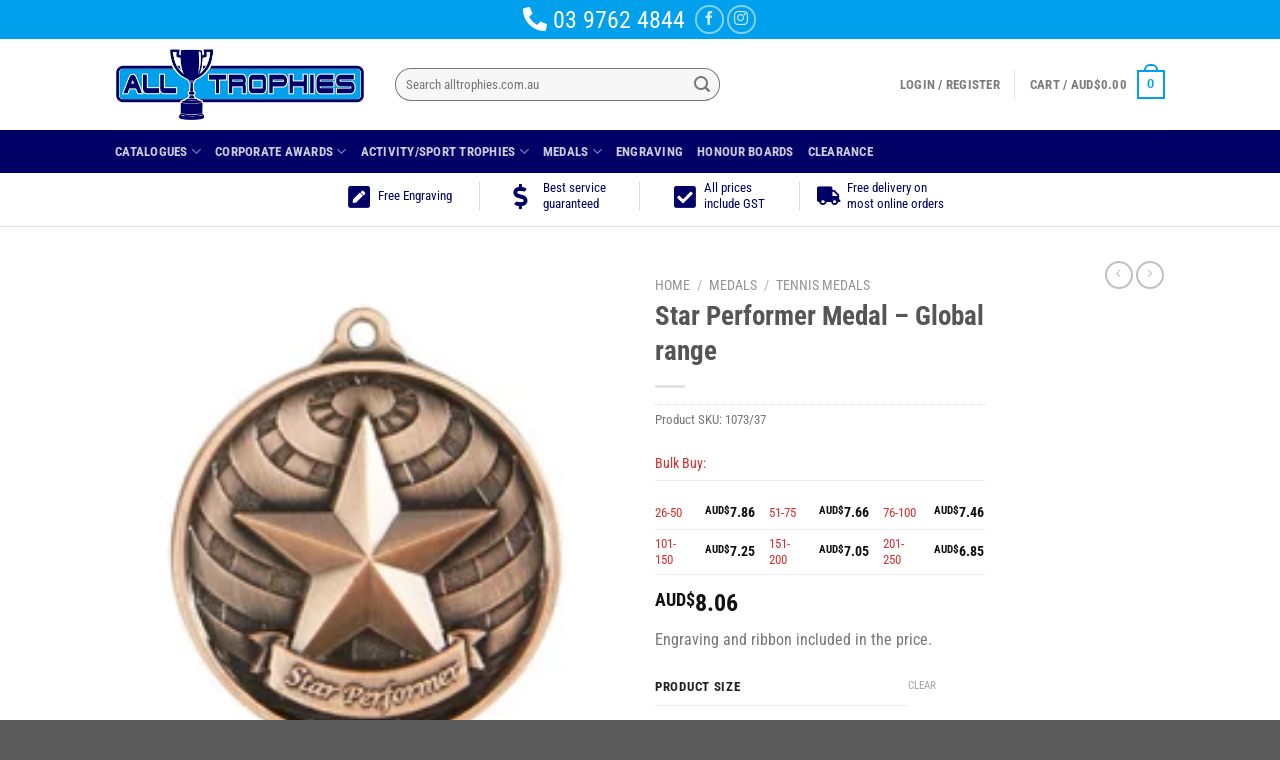

--- FILE ---
content_type: text/html; charset=UTF-8
request_url: https://alltrophies.com.au/product/star-performer-medal-global-range/
body_size: 36691
content:
<!DOCTYPE html> <!--[if IE 9 ]><html lang="en-US" class="ie9 loading-site no-js"> <![endif]--> <!--[if IE 8 ]><html lang="en-US" class="ie8 loading-site no-js"> <![endif]--> <!--[if (gte IE 9)|!(IE)]><!--><html lang="en-US" class="loading-site no-js"> <!--<![endif]--><head><meta charset="UTF-8" /><link rel="profile" href="http://gmpg.org/xfn/11" /><link rel="pingback" href="https://alltrophies.com.au/xmlrpc.php" /> <script>document.documentElement.className = document.documentElement.className + ' yes-js js_active js'</script> <script>(function(html){html.className = html.className.replace(/\bno-js\b/,'js')})(document.documentElement);</script><title>Star Performer Medal &#8211; Global range &#8211; AllTrophies</title><link rel="preconnect" href="https://fonts.gstatic.com/" crossorigin/><link rel="preconnect" href="https://fonts.googleapis.com"/><style type="text/css">@font-face {
 font-family: 'Dancing Script';
 font-style: normal;
 font-weight: 400;
 font-display: swap;
 src: url(https://fonts.gstatic.com/s/dancingscript/v28/If2cXTr6YS-zF4S-kcSWSVi_sxjsohD9F50Ruu7BMSo3Sup5.ttf) format('truetype');
}
@font-face {
 font-family: 'Roboto Condensed';
 font-style: normal;
 font-weight: 400;
 font-display: swap;
 src: url(https://fonts.gstatic.com/s/robotocondensed/v30/ieVo2ZhZI2eCN5jzbjEETS9weq8-_d6T_POl0fRJeyWyosBO5Xk.ttf) format('truetype');
}
@font-face {
 font-family: 'Roboto Condensed';
 font-style: normal;
 font-weight: 700;
 font-display: swap;
 src: url(https://fonts.gstatic.com/s/robotocondensed/v30/ieVo2ZhZI2eCN5jzbjEETS9weq8-_d6T_POl0fRJeyVVpcBO5Xk.ttf) format('truetype');
} </style><link rel="preload" as="font" href="https://fonts.gstatic.com/s/roboto/v18/KFOmCnqEu92Fr1Mu4mxKKTU1Kg.woff2" crossorigin/><link rel="preload" as="font" href="https://fonts.gstatic.com/s/robotocondensed/v25/ieVl2ZhZI2eCN5jzbjEETS9weq8-19K7DQk6YvM.woff2" crossorigin/><link rel="preload" as="font" href="https://fonts.gstatic.com/s/robotocondensed/v25/ieVi2ZhZI2eCN5jzbjEETS9weq8-32meGCQYb9lecyU.woff2" crossorigin/><link rel="preload" as="font" href="https://alltrophies.com.au/wp-content/themes/flatsome/assets/css/icons/fl-icons.woff2?v=3.14.3" crossorigin/><link rel="preload" as="font" href="https://use.fontawesome.com/releases/v5.15.4/webfonts/fa-solid-900.woff2" crossorigin/><link rel="preload" as="font" href="https://use.fontawesome.com/releases/v5.15.4/webfonts/fa-regular-400.woff2" crossorigin/><link rel="preload" as="font" href="https://fonts.gstatic.com/s/roboto/v18/KFOmCnqEu92Fr1Mu4mxK.woff2" crossorigin/><link rel="preload" as="font" href="https://fonts.gstatic.com/s/roboto/v18/KFOlCnqEu92Fr1MmEU9fBBc4.woff2" crossorigin/><meta name='robots' content='max-image-preview:large' /><meta name="viewport" content="width=device-width, initial-scale=1, maximum-scale=1" /><link rel='dns-prefetch' href='//use.fontawesome.com' /><link rel='dns-prefetch' href='//fonts.googleapis.com' /><link rel="alternate" type="application/rss+xml" title="AllTrophies &raquo; Feed" href="https://alltrophies.com.au/feed/" /><link rel="alternate" type="application/rss+xml" title="AllTrophies &raquo; Comments Feed" href="https://alltrophies.com.au/comments/feed/" /><link rel="alternate" title="oEmbed (JSON)" type="application/json+oembed" href="https://alltrophies.com.au/wp-json/oembed/1.0/embed?url=https%3A%2F%2Falltrophies.com.au%2Fproduct%2Fstar-performer-medal-global-range%2F" /><link rel="alternate" title="oEmbed (XML)" type="text/xml+oembed" href="https://alltrophies.com.au/wp-json/oembed/1.0/embed?url=https%3A%2F%2Falltrophies.com.au%2Fproduct%2Fstar-performer-medal-global-range%2F&#038;format=xml" /> <style id='wp-img-auto-sizes-contain-inline-css' type='text/css'> img:is([sizes=auto i],[sizes^="auto," i]){contain-intrinsic-size:3000px 1500px}
/*# sourceURL=wp-img-auto-sizes-contain-inline-css */ </style><link rel='stylesheet' id='sweetalert2-css' href='https://alltrophies.com.au/wp-content/plugins/user-registration/assets/css/sweetalert2/sweetalert2.min.css?ver=10.16.7' type='text/css' media='all' /><link rel='stylesheet' id='user-registration-general-css' href='https://alltrophies.com.au/wp-content/plugins/user-registration/assets/css/user-registration.css?ver=2.1.7' type='text/css' media='all' /><link rel='stylesheet' id='user-registration-smallscreen-css' href='https://alltrophies.com.au/wp-content/plugins/user-registration/assets/css/user-registration-smallscreen.css?ver=2.1.7' type='text/css' media='only screen and (max-width: 768px)' /><link rel='stylesheet' id='user-registration-my-account-layout-css' href='https://alltrophies.com.au/wp-content/plugins/user-registration/assets/css/my-account-layout.css?ver=2.1.7' type='text/css' media='all' /><link rel='stylesheet' id='dashicons-css' href='https://alltrophies.com.au/wp-includes/css/dashicons.min.css?ver=6.9' type='text/css' media='all' /> <style id='dashicons-inline-css' type='text/css'> [data-font="Dashicons"]:before {font-family: 'Dashicons' !important;content: attr(data-icon) !important;speak: none !important;font-weight: normal !important;font-variant: normal !important;text-transform: none !important;line-height: 1 !important;font-style: normal !important;-webkit-font-smoothing: antialiased !important;-moz-osx-font-smoothing: grayscale !important;}
/*# sourceURL=dashicons-inline-css */ </style> <style id='wp-emoji-styles-inline-css' type='text/css'> img.wp-smiley, img.emoji {
 display: inline !important;
 border: none !important;
 box-shadow: none !important;
 height: 1em !important;
 width: 1em !important;
 margin: 0 0.07em !important;
 vertical-align: -0.1em !important;
 background: none !important;
 padding: 0 !important;
 }
/*# sourceURL=wp-emoji-styles-inline-css */ </style> <style id='wp-block-library-inline-css' type='text/css'> :root{--wp-block-synced-color:#7a00df;--wp-block-synced-color--rgb:122,0,223;--wp-bound-block-color:var(--wp-block-synced-color);--wp-editor-canvas-background:#ddd;--wp-admin-theme-color:#007cba;--wp-admin-theme-color--rgb:0,124,186;--wp-admin-theme-color-darker-10:#006ba1;--wp-admin-theme-color-darker-10--rgb:0,107,160.5;--wp-admin-theme-color-darker-20:#005a87;--wp-admin-theme-color-darker-20--rgb:0,90,135;--wp-admin-border-width-focus:2px}@media (min-resolution:192dpi){:root{--wp-admin-border-width-focus:1.5px}}.wp-element-button{cursor:pointer}:root .has-very-light-gray-background-color{background-color:#eee}:root .has-very-dark-gray-background-color{background-color:#313131}:root .has-very-light-gray-color{color:#eee}:root .has-very-dark-gray-color{color:#313131}:root .has-vivid-green-cyan-to-vivid-cyan-blue-gradient-background{background:linear-gradient(135deg,#00d084,#0693e3)}:root .has-purple-crush-gradient-background{background:linear-gradient(135deg,#34e2e4,#4721fb 50%,#ab1dfe)}:root .has-hazy-dawn-gradient-background{background:linear-gradient(135deg,#faaca8,#dad0ec)}:root .has-subdued-olive-gradient-background{background:linear-gradient(135deg,#fafae1,#67a671)}:root .has-atomic-cream-gradient-background{background:linear-gradient(135deg,#fdd79a,#004a59)}:root .has-nightshade-gradient-background{background:linear-gradient(135deg,#330968,#31cdcf)}:root .has-midnight-gradient-background{background:linear-gradient(135deg,#020381,#2874fc)}:root{--wp--preset--font-size--normal:16px;--wp--preset--font-size--huge:42px}.has-regular-font-size{font-size:1em}.has-larger-font-size{font-size:2.625em}.has-normal-font-size{font-size:var(--wp--preset--font-size--normal)}.has-huge-font-size{font-size:var(--wp--preset--font-size--huge)}.has-text-align-center{text-align:center}.has-text-align-left{text-align:left}.has-text-align-right{text-align:right}.has-fit-text{white-space:nowrap!important}#end-resizable-editor-section{display:none}.aligncenter{clear:both}.items-justified-left{justify-content:flex-start}.items-justified-center{justify-content:center}.items-justified-right{justify-content:flex-end}.items-justified-space-between{justify-content:space-between}.screen-reader-text{border:0;clip-path:inset(50%);height:1px;margin:-1px;overflow:hidden;padding:0;position:absolute;width:1px;word-wrap:normal!important}.screen-reader-text:focus{background-color:#ddd;clip-path:none;color:#444;display:block;font-size:1em;height:auto;left:5px;line-height:normal;padding:15px 23px 14px;text-decoration:none;top:5px;width:auto;z-index:100000}html :where(.has-border-color){border-style:solid}html :where([style*=border-top-color]){border-top-style:solid}html :where([style*=border-right-color]){border-right-style:solid}html :where([style*=border-bottom-color]){border-bottom-style:solid}html :where([style*=border-left-color]){border-left-style:solid}html :where([style*=border-width]){border-style:solid}html :where([style*=border-top-width]){border-top-style:solid}html :where([style*=border-right-width]){border-right-style:solid}html :where([style*=border-bottom-width]){border-bottom-style:solid}html :where([style*=border-left-width]){border-left-style:solid}html :where(img[class*=wp-image-]){height:auto;max-width:100%}:where(figure){margin:0 0 1em}html :where(.is-position-sticky){--wp-admin--admin-bar--position-offset:var(--wp-admin--admin-bar--height,0px)}@media screen and (max-width:600px){html :where(.is-position-sticky){--wp-admin--admin-bar--position-offset:0px}}
/*# sourceURL=wp-block-library-inline-css */ </style><style id='global-styles-inline-css' type='text/css'> :root{--wp--preset--aspect-ratio--square: 1;--wp--preset--aspect-ratio--4-3: 4/3;--wp--preset--aspect-ratio--3-4: 3/4;--wp--preset--aspect-ratio--3-2: 3/2;--wp--preset--aspect-ratio--2-3: 2/3;--wp--preset--aspect-ratio--16-9: 16/9;--wp--preset--aspect-ratio--9-16: 9/16;--wp--preset--color--black: #000000;--wp--preset--color--cyan-bluish-gray: #abb8c3;--wp--preset--color--white: #ffffff;--wp--preset--color--pale-pink: #f78da7;--wp--preset--color--vivid-red: #cf2e2e;--wp--preset--color--luminous-vivid-orange: #ff6900;--wp--preset--color--luminous-vivid-amber: #fcb900;--wp--preset--color--light-green-cyan: #7bdcb5;--wp--preset--color--vivid-green-cyan: #00d084;--wp--preset--color--pale-cyan-blue: #8ed1fc;--wp--preset--color--vivid-cyan-blue: #0693e3;--wp--preset--color--vivid-purple: #9b51e0;--wp--preset--gradient--vivid-cyan-blue-to-vivid-purple: linear-gradient(135deg,rgb(6,147,227) 0%,rgb(155,81,224) 100%);--wp--preset--gradient--light-green-cyan-to-vivid-green-cyan: linear-gradient(135deg,rgb(122,220,180) 0%,rgb(0,208,130) 100%);--wp--preset--gradient--luminous-vivid-amber-to-luminous-vivid-orange: linear-gradient(135deg,rgb(252,185,0) 0%,rgb(255,105,0) 100%);--wp--preset--gradient--luminous-vivid-orange-to-vivid-red: linear-gradient(135deg,rgb(255,105,0) 0%,rgb(207,46,46) 100%);--wp--preset--gradient--very-light-gray-to-cyan-bluish-gray: linear-gradient(135deg,rgb(238,238,238) 0%,rgb(169,184,195) 100%);--wp--preset--gradient--cool-to-warm-spectrum: linear-gradient(135deg,rgb(74,234,220) 0%,rgb(151,120,209) 20%,rgb(207,42,186) 40%,rgb(238,44,130) 60%,rgb(251,105,98) 80%,rgb(254,248,76) 100%);--wp--preset--gradient--blush-light-purple: linear-gradient(135deg,rgb(255,206,236) 0%,rgb(152,150,240) 100%);--wp--preset--gradient--blush-bordeaux: linear-gradient(135deg,rgb(254,205,165) 0%,rgb(254,45,45) 50%,rgb(107,0,62) 100%);--wp--preset--gradient--luminous-dusk: linear-gradient(135deg,rgb(255,203,112) 0%,rgb(199,81,192) 50%,rgb(65,88,208) 100%);--wp--preset--gradient--pale-ocean: linear-gradient(135deg,rgb(255,245,203) 0%,rgb(182,227,212) 50%,rgb(51,167,181) 100%);--wp--preset--gradient--electric-grass: linear-gradient(135deg,rgb(202,248,128) 0%,rgb(113,206,126) 100%);--wp--preset--gradient--midnight: linear-gradient(135deg,rgb(2,3,129) 0%,rgb(40,116,252) 100%);--wp--preset--font-size--small: 13px;--wp--preset--font-size--medium: 20px;--wp--preset--font-size--large: 36px;--wp--preset--font-size--x-large: 42px;--wp--preset--spacing--20: 0.44rem;--wp--preset--spacing--30: 0.67rem;--wp--preset--spacing--40: 1rem;--wp--preset--spacing--50: 1.5rem;--wp--preset--spacing--60: 2.25rem;--wp--preset--spacing--70: 3.38rem;--wp--preset--spacing--80: 5.06rem;--wp--preset--shadow--natural: 6px 6px 9px rgba(0, 0, 0, 0.2);--wp--preset--shadow--deep: 12px 12px 50px rgba(0, 0, 0, 0.4);--wp--preset--shadow--sharp: 6px 6px 0px rgba(0, 0, 0, 0.2);--wp--preset--shadow--outlined: 6px 6px 0px -3px rgb(255, 255, 255), 6px 6px rgb(0, 0, 0);--wp--preset--shadow--crisp: 6px 6px 0px rgb(0, 0, 0);}:where(.is-layout-flex){gap: 0.5em;}:where(.is-layout-grid){gap: 0.5em;}body .is-layout-flex{display: flex;}.is-layout-flex{flex-wrap: wrap;align-items: center;}.is-layout-flex > :is(*, div){margin: 0;}body .is-layout-grid{display: grid;}.is-layout-grid > :is(*, div){margin: 0;}:where(.wp-block-columns.is-layout-flex){gap: 2em;}:where(.wp-block-columns.is-layout-grid){gap: 2em;}:where(.wp-block-post-template.is-layout-flex){gap: 1.25em;}:where(.wp-block-post-template.is-layout-grid){gap: 1.25em;}.has-black-color{color: var(--wp--preset--color--black) !important;}.has-cyan-bluish-gray-color{color: var(--wp--preset--color--cyan-bluish-gray) !important;}.has-white-color{color: var(--wp--preset--color--white) !important;}.has-pale-pink-color{color: var(--wp--preset--color--pale-pink) !important;}.has-vivid-red-color{color: var(--wp--preset--color--vivid-red) !important;}.has-luminous-vivid-orange-color{color: var(--wp--preset--color--luminous-vivid-orange) !important;}.has-luminous-vivid-amber-color{color: var(--wp--preset--color--luminous-vivid-amber) !important;}.has-light-green-cyan-color{color: var(--wp--preset--color--light-green-cyan) !important;}.has-vivid-green-cyan-color{color: var(--wp--preset--color--vivid-green-cyan) !important;}.has-pale-cyan-blue-color{color: var(--wp--preset--color--pale-cyan-blue) !important;}.has-vivid-cyan-blue-color{color: var(--wp--preset--color--vivid-cyan-blue) !important;}.has-vivid-purple-color{color: var(--wp--preset--color--vivid-purple) !important;}.has-black-background-color{background-color: var(--wp--preset--color--black) !important;}.has-cyan-bluish-gray-background-color{background-color: var(--wp--preset--color--cyan-bluish-gray) !important;}.has-white-background-color{background-color: var(--wp--preset--color--white) !important;}.has-pale-pink-background-color{background-color: var(--wp--preset--color--pale-pink) !important;}.has-vivid-red-background-color{background-color: var(--wp--preset--color--vivid-red) !important;}.has-luminous-vivid-orange-background-color{background-color: var(--wp--preset--color--luminous-vivid-orange) !important;}.has-luminous-vivid-amber-background-color{background-color: var(--wp--preset--color--luminous-vivid-amber) !important;}.has-light-green-cyan-background-color{background-color: var(--wp--preset--color--light-green-cyan) !important;}.has-vivid-green-cyan-background-color{background-color: var(--wp--preset--color--vivid-green-cyan) !important;}.has-pale-cyan-blue-background-color{background-color: var(--wp--preset--color--pale-cyan-blue) !important;}.has-vivid-cyan-blue-background-color{background-color: var(--wp--preset--color--vivid-cyan-blue) !important;}.has-vivid-purple-background-color{background-color: var(--wp--preset--color--vivid-purple) !important;}.has-black-border-color{border-color: var(--wp--preset--color--black) !important;}.has-cyan-bluish-gray-border-color{border-color: var(--wp--preset--color--cyan-bluish-gray) !important;}.has-white-border-color{border-color: var(--wp--preset--color--white) !important;}.has-pale-pink-border-color{border-color: var(--wp--preset--color--pale-pink) !important;}.has-vivid-red-border-color{border-color: var(--wp--preset--color--vivid-red) !important;}.has-luminous-vivid-orange-border-color{border-color: var(--wp--preset--color--luminous-vivid-orange) !important;}.has-luminous-vivid-amber-border-color{border-color: var(--wp--preset--color--luminous-vivid-amber) !important;}.has-light-green-cyan-border-color{border-color: var(--wp--preset--color--light-green-cyan) !important;}.has-vivid-green-cyan-border-color{border-color: var(--wp--preset--color--vivid-green-cyan) !important;}.has-pale-cyan-blue-border-color{border-color: var(--wp--preset--color--pale-cyan-blue) !important;}.has-vivid-cyan-blue-border-color{border-color: var(--wp--preset--color--vivid-cyan-blue) !important;}.has-vivid-purple-border-color{border-color: var(--wp--preset--color--vivid-purple) !important;}.has-vivid-cyan-blue-to-vivid-purple-gradient-background{background: var(--wp--preset--gradient--vivid-cyan-blue-to-vivid-purple) !important;}.has-light-green-cyan-to-vivid-green-cyan-gradient-background{background: var(--wp--preset--gradient--light-green-cyan-to-vivid-green-cyan) !important;}.has-luminous-vivid-amber-to-luminous-vivid-orange-gradient-background{background: var(--wp--preset--gradient--luminous-vivid-amber-to-luminous-vivid-orange) !important;}.has-luminous-vivid-orange-to-vivid-red-gradient-background{background: var(--wp--preset--gradient--luminous-vivid-orange-to-vivid-red) !important;}.has-very-light-gray-to-cyan-bluish-gray-gradient-background{background: var(--wp--preset--gradient--very-light-gray-to-cyan-bluish-gray) !important;}.has-cool-to-warm-spectrum-gradient-background{background: var(--wp--preset--gradient--cool-to-warm-spectrum) !important;}.has-blush-light-purple-gradient-background{background: var(--wp--preset--gradient--blush-light-purple) !important;}.has-blush-bordeaux-gradient-background{background: var(--wp--preset--gradient--blush-bordeaux) !important;}.has-luminous-dusk-gradient-background{background: var(--wp--preset--gradient--luminous-dusk) !important;}.has-pale-ocean-gradient-background{background: var(--wp--preset--gradient--pale-ocean) !important;}.has-electric-grass-gradient-background{background: var(--wp--preset--gradient--electric-grass) !important;}.has-midnight-gradient-background{background: var(--wp--preset--gradient--midnight) !important;}.has-small-font-size{font-size: var(--wp--preset--font-size--small) !important;}.has-medium-font-size{font-size: var(--wp--preset--font-size--medium) !important;}.has-large-font-size{font-size: var(--wp--preset--font-size--large) !important;}.has-x-large-font-size{font-size: var(--wp--preset--font-size--x-large) !important;}
/*# sourceURL=global-styles-inline-css */ </style> <style id='classic-theme-styles-inline-css' type='text/css'> /*! This file is auto-generated */
.wp-block-button__link{color:#fff;background-color:#32373c;border-radius:9999px;box-shadow:none;text-decoration:none;padding:calc(.667em + 2px) calc(1.333em + 2px);font-size:1.125em}.wp-block-file__button{background:#32373c;color:#fff;text-decoration:none}
/*# sourceURL=/wp-includes/css/classic-themes.min.css */ </style><link rel='stylesheet' id='wapf-frontend-css-css' href='https://alltrophies.com.au/wp-content/plugins/alltrophies-product-fields-for-woocommerce/assets/css/frontend.min.css?ver=1.4.1' type='text/css' media='all' /><link rel='stylesheet' id='contact-form-7-css' href='https://alltrophies.com.au/wp-content/plugins/contact-form-7/includes/css/styles.css?ver=5.5.6' type='text/css' media='all' /><link rel='stylesheet' id='photoswipe-css' href='https://alltrophies.com.au/wp-content/plugins/woocommerce/assets/css/photoswipe/photoswipe.min.css?ver=6.4.1' type='text/css' media='all' /><link rel='stylesheet' id='photoswipe-default-skin-css' href='https://alltrophies.com.au/wp-content/plugins/woocommerce/assets/css/photoswipe/default-skin/default-skin.min.css?ver=6.4.1' type='text/css' media='all' /> <style id='woocommerce-inline-inline-css' type='text/css'> .woocommerce form .form-row .required { visibility: visible; }
/*# sourceURL=woocommerce-inline-inline-css */ </style><link rel='stylesheet' id='paypalplus-woocommerce-front-css' href='https://alltrophies.com.au/wp-content/plugins/woo-paypalplus/public/css/front.min.css?ver=1635158156' type='text/css' media='screen' /><link rel='stylesheet' id='flatsome-woocommerce-wishlist-css' href='https://alltrophies.com.au/wp-content/themes/flatsome/inc/integrations/wc-yith-wishlist/wishlist.css?ver=3.10.2' type='text/css' media='all' /><link rel='stylesheet' id='font-awesome-official-css' href='https://use.fontawesome.com/releases/v5.15.4/css/all.css' type='text/css' media='all' integrity="sha384-DyZ88mC6Up2uqS4h/KRgHuoeGwBcD4Ng9SiP4dIRy0EXTlnuz47vAwmeGwVChigm" crossorigin="anonymous" /><link rel='stylesheet' id='stripe_styles-css' href='https://alltrophies.com.au/wp-content/plugins/woocommerce-gateway-stripe/assets/css/stripe-styles.css?ver=6.3.3' type='text/css' media='all' /><link rel='stylesheet' id='woo-variation-swatches-css' href='https://alltrophies.com.au/wp-content/plugins/woo-variation-swatches/assets/css/frontend.min.css?ver=1.1.19' type='text/css' media='all' /> <style id='woo-variation-swatches-inline-css' type='text/css'> .variable-item:not(.radio-variable-item) { width : 30px; height : 30px; } .wvs-style-squared .button-variable-item { min-width : 30px; } .button-variable-item span { font-size : 16px; }
/*# sourceURL=woo-variation-swatches-inline-css */ </style><link rel='stylesheet' id='woo-variation-swatches-theme-override-css' href='https://alltrophies.com.au/wp-content/plugins/woo-variation-swatches/assets/css/wvs-theme-override.min.css?ver=1.1.19' type='text/css' media='all' /><link rel='stylesheet' id='woo-variation-swatches-tooltip-css' href='https://alltrophies.com.au/wp-content/plugins/woo-variation-swatches/assets/css/frontend-tooltip.min.css?ver=1.1.19' type='text/css' media='all' /><link rel='stylesheet' id='flatsome-main-css' href='https://alltrophies.com.au/wp-content/themes/flatsome/assets/css/flatsome.css?ver=3.14.3' type='text/css' media='all' /> <style id='flatsome-main-inline-css' type='text/css'> @font-face {
 font-family: "fl-icons";
 font-display: block;
 src: url(https://alltrophies.com.au/wp-content/themes/flatsome/assets/css/icons/fl-icons.eot?v=3.14.3);
 src:
 url(https://alltrophies.com.au/wp-content/themes/flatsome/assets/css/icons/fl-icons.eot#iefix?v=3.14.3) format("embedded-opentype"),
 url(https://alltrophies.com.au/wp-content/themes/flatsome/assets/css/icons/fl-icons.woff2?v=3.14.3) format("woff2"),
 url(https://alltrophies.com.au/wp-content/themes/flatsome/assets/css/icons/fl-icons.ttf?v=3.14.3) format("truetype"),
 url(https://alltrophies.com.au/wp-content/themes/flatsome/assets/css/icons/fl-icons.woff?v=3.14.3) format("woff"),
 url(https://alltrophies.com.au/wp-content/themes/flatsome/assets/css/icons/fl-icons.svg?v=3.14.3#fl-icons) format("svg");
 }
/*# sourceURL=flatsome-main-inline-css */ </style><link rel='stylesheet' id='flatsome-shop-css' href='https://alltrophies.com.au/wp-content/themes/flatsome/assets/css/flatsome-shop.css?ver=3.14.3' type='text/css' media='all' /><link rel='stylesheet' id='flatsome-style-css' href='https://alltrophies.com.au/wp-content/themes/flatsome/style.css?ver=3.14.3' type='text/css' media='all' /><link rel='stylesheet' id='font-awesome-official-v4shim-css' href='https://use.fontawesome.com/releases/v5.15.4/css/v4-shims.css' type='text/css' media='all' integrity="sha384-Vq76wejb3QJM4nDatBa5rUOve+9gkegsjCebvV/9fvXlGWo4HCMR4cJZjjcF6Viv" crossorigin="anonymous" /> <style id='font-awesome-official-v4shim-inline-css' type='text/css'> @font-face {
font-family: "FontAwesome";
font-display: block;
src: url("https://use.fontawesome.com/releases/v5.15.4/webfonts/fa-brands-400.eot"),
 url("https://use.fontawesome.com/releases/v5.15.4/webfonts/fa-brands-400.eot?#iefix") format("embedded-opentype"),
 url("https://use.fontawesome.com/releases/v5.15.4/webfonts/fa-brands-400.woff2") format("woff2"),
 url("https://use.fontawesome.com/releases/v5.15.4/webfonts/fa-brands-400.woff") format("woff"),
 url("https://use.fontawesome.com/releases/v5.15.4/webfonts/fa-brands-400.ttf") format("truetype"),
 url("https://use.fontawesome.com/releases/v5.15.4/webfonts/fa-brands-400.svg#fontawesome") format("svg");
}
@font-face {
font-family: "FontAwesome";
font-display: block;
src: url("https://use.fontawesome.com/releases/v5.15.4/webfonts/fa-solid-900.eot"),
 url("https://use.fontawesome.com/releases/v5.15.4/webfonts/fa-solid-900.eot?#iefix") format("embedded-opentype"),
 url("https://use.fontawesome.com/releases/v5.15.4/webfonts/fa-solid-900.woff2") format("woff2"),
 url("https://use.fontawesome.com/releases/v5.15.4/webfonts/fa-solid-900.woff") format("woff"),
 url("https://use.fontawesome.com/releases/v5.15.4/webfonts/fa-solid-900.ttf") format("truetype"),
 url("https://use.fontawesome.com/releases/v5.15.4/webfonts/fa-solid-900.svg#fontawesome") format("svg");
}
@font-face {
font-family: "FontAwesome";
font-display: block;
src: url("https://use.fontawesome.com/releases/v5.15.4/webfonts/fa-regular-400.eot"),
 url("https://use.fontawesome.com/releases/v5.15.4/webfonts/fa-regular-400.eot?#iefix") format("embedded-opentype"),
 url("https://use.fontawesome.com/releases/v5.15.4/webfonts/fa-regular-400.woff2") format("woff2"),
 url("https://use.fontawesome.com/releases/v5.15.4/webfonts/fa-regular-400.woff") format("woff"),
 url("https://use.fontawesome.com/releases/v5.15.4/webfonts/fa-regular-400.ttf") format("truetype"),
 url("https://use.fontawesome.com/releases/v5.15.4/webfonts/fa-regular-400.svg#fontawesome") format("svg");
unicode-range: U+F004-F005,U+F007,U+F017,U+F022,U+F024,U+F02E,U+F03E,U+F044,U+F057-F059,U+F06E,U+F070,U+F075,U+F07B-F07C,U+F080,U+F086,U+F089,U+F094,U+F09D,U+F0A0,U+F0A4-F0A7,U+F0C5,U+F0C7-F0C8,U+F0E0,U+F0EB,U+F0F3,U+F0F8,U+F0FE,U+F111,U+F118-F11A,U+F11C,U+F133,U+F144,U+F146,U+F14A,U+F14D-F14E,U+F150-F152,U+F15B-F15C,U+F164-F165,U+F185-F186,U+F191-F192,U+F1AD,U+F1C1-F1C9,U+F1CD,U+F1D8,U+F1E3,U+F1EA,U+F1F6,U+F1F9,U+F20A,U+F247-F249,U+F24D,U+F254-F25B,U+F25D,U+F267,U+F271-F274,U+F279,U+F28B,U+F28D,U+F2B5-F2B6,U+F2B9,U+F2BB,U+F2BD,U+F2C1-F2C2,U+F2D0,U+F2D2,U+F2DC,U+F2ED,U+F328,U+F358-F35B,U+F3A5,U+F3D1,U+F410,U+F4AD;
}
/*# sourceURL=font-awesome-official-v4shim-inline-css */ </style> <script type="text/template" id="tmpl-variation-template"><div class="woocommerce-variation-description">{{{ data.variation.variation_description }}}</div><div class="woocommerce-variation-price">{{{ data.variation.price_html }}}</div><div class="woocommerce-variation-availability">{{{ data.variation.availability_html }}}</div> </script> <script type="text/template" id="tmpl-unavailable-variation-template"><p>Sorry, this product is unavailable. Please choose a different combination.</p> </script> <script type="text/javascript"> window._nslDOMReady = function (callback) {
 if ( document.readyState === "complete" || document.readyState === "interactive" ) {
 callback();
 } else {
 document.addEventListener( "DOMContentLoaded", callback );
 }
 }; </script><script type="text/javascript" src="https://alltrophies.com.au/wp-includes/js/jquery/jquery.min.js?ver=3.7.1" id="jquery-core-js"></script> <script type="text/javascript" src="https://alltrophies.com.au/wp-includes/js/jquery/jquery-migrate.min.js?ver=3.4.1" id="jquery-migrate-js"></script> <script type="text/javascript" id="woocommerce-tokenization-form-js-extra"> /* <![CDATA[ */
var wc_tokenization_form_params = {"is_registration_required":"1","is_logged_in":""};
//# sourceURL=woocommerce-tokenization-form-js-extra
/* ]]> */ </script> <script type="text/javascript" src="https://alltrophies.com.au/wp-content/plugins/woocommerce/assets/js/frontend/tokenization-form.min.js?ver=6.4.1" id="woocommerce-tokenization-form-js"></script><link rel="https://api.w.org/" href="https://alltrophies.com.au/wp-json/" /><link rel="alternate" title="JSON" type="application/json" href="https://alltrophies.com.au/wp-json/wp/v2/product/11118" /><link rel="EditURI" type="application/rsd+xml" title="RSD" href="https://alltrophies.com.au/xmlrpc.php?rsd" /><meta name="generator" content="WordPress 6.9" /><meta name="generator" content="WooCommerce 6.4.1" /><link rel="canonical" href="https://alltrophies.com.au/product/star-performer-medal-global-range/" /><link rel='shortlink' href='https://alltrophies.com.au/?p=11118' /> <style>.bg{opacity: 0; transition: opacity 1s; -webkit-transition: opacity 1s;} .bg-loaded{opacity: 1;}</style><!--[if IE]><link rel="stylesheet" type="text/css" href="https://alltrophies.com.au/wp-content/themes/flatsome/assets/css/ie-fallback.css"><script src="//cdnjs.cloudflare.com/ajax/libs/html5shiv/3.6.1/html5shiv.js"></script><script>var head = document.getElementsByTagName('head')[0],style = document.createElement('style');style.type = 'text/css';style.styleSheet.cssText = ':before,:after{content:none !important';head.appendChild(style);setTimeout(function(){head.removeChild(style);}, 0);</script><script src="https://alltrophies.com.au/wp-content/themes/flatsome/assets/libs/ie-flexibility.js"></script><![endif]--><!-- Global site tag (gtag.js) - Google Analytics --> <script async src="https://www.googletagmanager.com/gtag/js?id=UA-4653586-1"></script> <script> window.dataLayer = window.dataLayer || [];
 function gtag(){dataLayer.push(arguments);}
 gtag('js', new Date());
 gtag('config', 'UA-4653586-1'); </script> <noscript><style>.woocommerce-product-gallery{ opacity: 1 !important; }</style></noscript><link rel="icon" href="https://alltrophies.com.au/wp-content/uploads/2023/05/cropped-thumbnail_ALL-TROPHIES-Cup-logo-1-32x32.png" sizes="32x32" /><link rel="icon" href="https://alltrophies.com.au/wp-content/uploads/2023/05/cropped-thumbnail_ALL-TROPHIES-Cup-logo-1-192x192.png" sizes="192x192" /><link rel="apple-touch-icon" href="https://alltrophies.com.au/wp-content/uploads/2023/05/cropped-thumbnail_ALL-TROPHIES-Cup-logo-1-180x180.png" /><meta name="msapplication-TileImage" content="https://alltrophies.com.au/wp-content/uploads/2023/05/cropped-thumbnail_ALL-TROPHIES-Cup-logo-1-270x270.png" /> <style id="custom-css" type="text/css">:root {--primary-color: #00a0ed;}.header-main{height: 91px}#logo img{max-height: 91px}#logo{width:250px;}.header-bottom{min-height: 43px}.header-top{min-height: 39px}.transparent .header-main{height: 30px}.transparent #logo img{max-height: 30px}.has-transparent + .page-title:first-of-type,.has-transparent + #main > .page-title,.has-transparent + #main > div > .page-title,.has-transparent + #main .page-header-wrapper:first-of-type .page-title{padding-top: 110px;}.header.show-on-scroll,.stuck .header-main{height:77px!important}.stuck #logo img{max-height: 77px!important}.search-form{ width: 65%;}.header-bg-color, .header-wrapper {background-color: rgba(255,255,255,0.9)}.header-bottom {background-color: #000066}.top-bar-nav > li > a{line-height: 23px }.header-main .nav > li > a{line-height: 16px }.stuck .header-main .nav > li > a{line-height: 50px }.header-bottom-nav > li > a{line-height: 16px }@media (max-width: 549px) {.header-main{height: 70px}#logo img{max-height: 70px}}/* Color */.accordion-title.active, .has-icon-bg .icon .icon-inner,.logo a, .primary.is-underline, .primary.is-link, .badge-outline .badge-inner, .nav-outline > li.active> a,.nav-outline >li.active > a, .cart-icon strong,[data-color='primary'], .is-outline.primary{color: #00a0ed;}/* Color !important */[data-text-color="primary"]{color: #00a0ed!important;}/* Background Color */[data-text-bg="primary"]{background-color: #00a0ed;}/* Background */.scroll-to-bullets a,.featured-title, .label-new.menu-item > a:after, .nav-pagination > li > .current,.nav-pagination > li > span:hover,.nav-pagination > li > a:hover,.has-hover:hover .badge-outline .badge-inner,button[type="submit"], .button.wc-forward:not(.checkout):not(.checkout-button), .button.submit-button, .button.primary:not(.is-outline),.featured-table .title,.is-outline:hover, .has-icon:hover .icon-label,.nav-dropdown-bold .nav-column li > a:hover, .nav-dropdown.nav-dropdown-bold > li > a:hover, .nav-dropdown-bold.dark .nav-column li > a:hover, .nav-dropdown.nav-dropdown-bold.dark > li > a:hover, .is-outline:hover, .tagcloud a:hover,.grid-tools a, input[type='submit']:not(.is-form), .box-badge:hover .box-text, input.button.alt,.nav-box > li > a:hover,.nav-box > li.active > a,.nav-pills > li.active > a ,.current-dropdown .cart-icon strong, .cart-icon:hover strong, .nav-line-bottom > li > a:before, .nav-line-grow > li > a:before, .nav-line > li > a:before,.banner, .header-top, .slider-nav-circle .flickity-prev-next-button:hover svg, .slider-nav-circle .flickity-prev-next-button:hover .arrow, .primary.is-outline:hover, .button.primary:not(.is-outline), input[type='submit'].primary, input[type='submit'].primary, input[type='reset'].button, input[type='button'].primary, .badge-inner{background-color: #00a0ed;}/* Border */.nav-vertical.nav-tabs > li.active > a,.scroll-to-bullets a.active,.nav-pagination > li > .current,.nav-pagination > li > span:hover,.nav-pagination > li > a:hover,.has-hover:hover .badge-outline .badge-inner,.accordion-title.active,.featured-table,.is-outline:hover, .tagcloud a:hover,blockquote, .has-border, .cart-icon strong:after,.cart-icon strong,.blockUI:before, .processing:before,.loading-spin, .slider-nav-circle .flickity-prev-next-button:hover svg, .slider-nav-circle .flickity-prev-next-button:hover .arrow, .primary.is-outline:hover{border-color: #00a0ed}.nav-tabs > li.active > a{border-top-color: #00a0ed}.widget_shopping_cart_content .blockUI.blockOverlay:before { border-left-color: #00a0ed }.woocommerce-checkout-review-order .blockUI.blockOverlay:before { border-left-color: #00a0ed }/* Fill */.slider .flickity-prev-next-button:hover svg,.slider .flickity-prev-next-button:hover .arrow{fill: #00a0ed;}/* Background Color */[data-icon-label]:after, .secondary.is-underline:hover,.secondary.is-outline:hover,.icon-label,.button.secondary:not(.is-outline),.button.alt:not(.is-outline), .badge-inner.on-sale, .button.checkout, .single_add_to_cart_button, .current .breadcrumb-step{ background-color:#00a0ed; }[data-text-bg="secondary"]{background-color: #00a0ed;}/* Color */.secondary.is-underline,.secondary.is-link, .secondary.is-outline,.stars a.active, .star-rating:before, .woocommerce-page .star-rating:before,.star-rating span:before, .color-secondary{color: #00a0ed}/* Color !important */[data-text-color="secondary"]{color: #00a0ed!important;}/* Border */.secondary.is-outline:hover{border-color:#00a0ed}.success.is-underline:hover,.success.is-outline:hover,.success{background-color: #50a215}.success-color, .success.is-link, .success.is-outline{color: #50a215;}.success-border{border-color: #50a215!important;}/* Color !important */[data-text-color="success"]{color: #50a215!important;}/* Background Color */[data-text-bg="success"]{background-color: #50a215;}.alert.is-underline:hover,.alert.is-outline:hover,.alert{background-color: #dd3333}.alert.is-link, .alert.is-outline, .color-alert{color: #dd3333;}/* Color !important */[data-text-color="alert"]{color: #dd3333!important;}/* Background Color */[data-text-bg="alert"]{background-color: #dd3333;}@media screen and (max-width: 549px){body{font-size: 100%;}}body{font-family:"Roboto Condensed", sans-serif}body{font-weight: 0}.nav > li > a {font-family:"Roboto Condensed", sans-serif;}.mobile-sidebar-levels-2 .nav > li > ul > li > a {font-family:"Roboto Condensed", sans-serif;}.nav > li > a {font-weight: 700;}.mobile-sidebar-levels-2 .nav > li > ul > li > a {font-weight: 700;}h1,h2,h3,h4,h5,h6,.heading-font, .off-canvas-center .nav-sidebar.nav-vertical > li > a{font-family: "Roboto Condensed", sans-serif;}h1,h2,h3,h4,h5,h6,.heading-font,.banner h1,.banner h2{font-weight: 700;}.alt-font{font-family: "Dancing Script", sans-serif;}.alt-font{font-weight: 400!important;}.widget a{color: #ffffff;}.widget a:hover{color: ;}.widget .tagcloud a:hover{border-color: ; background-color: ;}.has-equal-box-heights .box-image {padding-top: 100%;}.shop-page-title.featured-title .title-bg{ background-image: url(https://alltrophies.com.au/wp-content/uploads/2021/10/1073-37BR.jpg)!important;}@media screen and (min-width: 550px){.products .box-vertical .box-image{min-width: 300px!important;width: 300px!important;}}/* Custom CSS */.secureImg img {width:85px;height:85px;object-fit:contain;}.appIcon img{width:120px;height:48px;object-fit:contain;}/* Custom CSS Mobile */@media (max-width: 549px){.nav-dark .nav > li.html{padding: 10px 0;}}.label-new.menu-item > a:after{content:"New";}.label-hot.menu-item > a:after{content:"Hot";}.label-sale.menu-item > a:after{content:"Sale";}.label-popular.menu-item > a:after{content:"Popular";}</style> <style type="text/css" id="wp-custom-css"> /*.header-bottom {
 background-color: #fe6700;
}
.header-top {
 background-color: #FF9044;
}*/
#slidderTop ul li .text, #slidderTop ul li .icon .fas {
 color: #000066 !important;
}
span.iconContact {
 border: 1px solid #282828;
 -moz-border-radius: 100%;
 -webkit-border-radius: 100%;
 border-radius: 100%;
 display: block;
 float: left;
 height: 37px;
 line-height: 35px;
 margin-right: 10px;
 text-align: center;
 width: 37px;
}
.widget a{color: #334862;}
.clientLogo .box-image img{height:60px;object-fit:contain}
.form-flat input:not([type="submit"]){
 border-color: rgba(77, 77, 77, 0.75);
}
.topCartMessage {
 padding: 10px 10px;
 background: #ea4c4c;
 color: white;
 margin: 20px 0px;
} </style><link rel='stylesheet' id='wau_upload_css-css' href='https://alltrophies.com.au/wp-content/plugins/woo-addon-uploads/includes/../assets/css/wau_styles.css?ver=6.9' type='text/css' media='' /><link rel="dns-prefetch" href="//googletagmanager.com" data-set-by="SiteGround Optimizer"/><link rel="dns-prefetch" href="//use.fontawesome.com" data-set-by="SiteGround Optimizer"/><link rel="dns-prefetch" href="//google.com/" data-set-by="SiteGround Optimizer"/></head><body class="wp-singular product-template-default single single-product postid-11118 wp-theme-flatsome theme-flatsome user-registration-page woocommerce woocommerce-page woocommerce-no-js woo-variation-swatches wvs-theme-flatsome wvs-theme-child-flatsome wvs-style-squared wvs-attr-behavior-blur wvs-tooltip wvs-css wvs-show-label lightbox nav-dropdown-has-arrow nav-dropdown-has-shadow nav-dropdown-has-border"> <a class="skip-link screen-reader-text" href="#main">Skip to content</a><div id="wrapper"><header id="header" class="header "><div class="header-wrapper"><div id="top-bar" class="header-top hide-for-sticky nav-dark flex-has-center"><div class="flex-row container"><div class="flex-col hide-for-medium flex-left"><ul class="nav nav-left medium-nav-center nav-small  nav-divided"></ul></div><div class="flex-col hide-for-medium flex-center"><ul class="nav nav-center nav-small  nav-divided"><li class="html custom html_topbar_right"><font size=5><i class="fa fa-phone-alt"></i> 03 9762 4844 </font></li><li class="html header-social-icons ml-0"><div class="social-icons follow-icons" ><a href="https://www.facebook.com/All-Trophies-382243148547728/?fref=nf" target="_blank" data-label="Facebook" rel="noopener noreferrer nofollow" class="icon button circle is-outline facebook tooltip" title="Follow on Facebook" aria-label="Follow on Facebook"><i class="icon-facebook" ></i></a><a href="http://www.linkedin.com/company/817630?trk=tyah" target="_blank" rel="noopener noreferrer nofollow" data-label="Instagram" class="icon button circle is-outline  instagram tooltip" title="Follow on Instagram" aria-label="Follow on Instagram"><i class="icon-instagram" ></i></a></div></li></ul></div><div class="flex-col hide-for-medium flex-right"><ul class="nav top-bar-nav nav-right nav-small  nav-divided"></ul></div><div class="flex-col show-for-medium flex-grow"><ul class="nav nav-center nav-small mobile-nav  nav-divided"><li class="html custom html_topbar_left"><strong>Australia's Best DIY Online Retailer for Medals, Corporate Awards and Trophies</strong></li></ul></div></div></div><div id="masthead" class="header-main hide-for-sticky"><div class="header-inner flex-row container logo-left medium-logo-center" role="navigation"> <!-- Logo --><div id="logo" class="flex-col logo"> <!-- Header logo --> <a href="https://alltrophies.com.au/" title="AllTrophies - Australia&#039;s Best Online Shop for Medals, Awards and Trophies" rel="home"> <img width="250" height="91" src="https://alltrophies.com.au/wp-content/uploads/2023/05/ALL-TROPHIES-LOGO.png" class="header_logo header-logo" alt="AllTrophies"/><img  width="250" height="91" src="https://alltrophies.com.au/wp-content/uploads/2023/05/ALL-TROPHIES-LOGO.png" class="header-logo-dark" alt="AllTrophies"/></a></div> <!-- Mobile Left Elements --><div class="flex-col show-for-medium flex-left"><ul class="mobile-nav nav nav-left "><li class="nav-icon has-icon"> <a href="#" data-open="#main-menu" data-pos="left" data-bg="main-menu-overlay" data-color="" class="is-small" aria-label="Menu" aria-controls="main-menu" aria-expanded="false"> <i class="icon-menu" ></i> </a></li></ul></div> <!-- Left Elements --><div class="flex-col hide-for-medium flex-left
 flex-grow"><ul class="header-nav header-nav-main nav nav-left  nav-uppercase" ><li class="header-search-form search-form html relative has-icon"><div class="header-search-form-wrapper"><div class="searchform-wrapper ux-search-box relative form-flat is-normal"><form role="search" method="get" class="searchform" action="https://alltrophies.com.au/"><div class="flex-row relative"><div class="flex-col flex-grow"> <label class="screen-reader-text" for="woocommerce-product-search-field-0">Search for:</label> <input type="search" id="woocommerce-product-search-field-0" class="search-field mb-0" placeholder="Search alltrophies.com.au" value="" name="s" /> <input type="hidden" name="post_type" value="product" /></div><div class="flex-col"> <button type="submit" value="Search" class="ux-search-submit submit-button secondary button icon mb-0" aria-label="Submit"> <i class="icon-search" ></i> </button></div></div><div class="live-search-results text-left z-top"></div></form></div></div></li></ul></div> <!-- Right Elements --><div class="flex-col hide-for-medium flex-right"><ul class="header-nav header-nav-main nav nav-right  nav-uppercase"><li class="account-item has-icon
 "
> <a href="https://alltrophies.com.au/my-account/"
 class="nav-top-link nav-top-not-logged-in "
 data-open="#login-form-popup"  > <span> Login     / Register </span> </a></li><li class="header-divider"></li><li class="cart-item has-icon has-dropdown"> <a href="https://alltrophies.com.au/cart/" title="Cart" class="header-cart-link is-small"> <span class="header-cart-title"> Cart   / <span class="cart-price"><span class="woocommerce-Price-amount amount"><bdi><span class="woocommerce-Price-currencySymbol">AUD&#36;</span>0.00</bdi></span></span> </span> <span class="cart-icon image-icon"> <strong>0</strong> </span> </a><ul class="nav-dropdown nav-dropdown-default"><li class="html widget_shopping_cart"><div class="widget_shopping_cart_content"><p class="woocommerce-mini-cart__empty-message">No products in the cart.</p></div></li></ul></li></ul></div> <!-- Mobile Right Elements --><div class="flex-col show-for-medium flex-right"><ul class="mobile-nav nav nav-right "><li class="cart-item has-icon"> <a href="https://alltrophies.com.au/cart/" class="header-cart-link off-canvas-toggle nav-top-link is-small" data-open="#cart-popup" data-class="off-canvas-cart" title="Cart" data-pos="right"> <span class="cart-icon image-icon"> <strong>0</strong> </span> </a> <!-- Cart Sidebar Popup --><div id="cart-popup" class="mfp-hide widget_shopping_cart"><div class="cart-popup-inner inner-padding"><div class="cart-popup-title text-center"><h4 class="uppercase">Cart</h4><div class="is-divider"></div></div><div class="widget_shopping_cart_content"><p class="woocommerce-mini-cart__empty-message">No products in the cart.</p></div><div class="cart-sidebar-content relative"></div></div></div></li></ul></div></div><div class="container"><div class="top-divider full-width"></div></div></div><div id="wide-nav" class="header-bottom wide-nav hide-for-sticky nav-dark hide-for-medium"><div class="flex-row container"><div class="flex-col hide-for-medium flex-left"><ul class="nav header-nav header-bottom-nav nav-left  nav-uppercase"><li id="menu-item-14990" class="menu-item menu-item-type-post_type menu-item-object-page menu-item-has-children menu-item-14990 menu-item-design-default has-dropdown"><a href="https://alltrophies.com.au/catalogues/" class="nav-top-link">Catalogues<i class="icon-angle-down" ></i></a><ul class="sub-menu nav-dropdown nav-dropdown-default"><li id="menu-item-15310" class="menu-item menu-item-type-post_type menu-item-object-page menu-item-15310"><a href="https://alltrophies.com.au/catalogues/">All Catalogues</a></li><li id="menu-item-15637" class="menu-item menu-item-type-post_type menu-item-object-page menu-item-15637"><a href="https://alltrophies.com.au/winter-catalogues/">Winter Catalogues</a></li><li id="menu-item-15638" class="menu-item menu-item-type-post_type menu-item-object-page menu-item-15638"><a href="https://alltrophies.com.au/catalogues-summer/">Summer Catalogues</a></li><li id="menu-item-15311" class="menu-item menu-item-type-post_type menu-item-object-page menu-item-15311"><a href="https://alltrophies.com.au/aussie-rules-catalogues/">Aussie Rules</a></li><li id="menu-item-15312" class="menu-item menu-item-type-post_type menu-item-object-page menu-item-15312"><a href="https://alltrophies.com.au/corporate-catalogues/">Corporate</a></li><li id="menu-item-15307" class="menu-item menu-item-type-post_type menu-item-object-page menu-item-15307"><a href="https://alltrophies.com.au/dance-catalogues/">Dance</a></li><li id="menu-item-15306" class="menu-item menu-item-type-post_type menu-item-object-page menu-item-15306"><a href="https://alltrophies.com.au/football-soccer-catalogues/">Football (Soccer)</a></li><li id="menu-item-15305" class="menu-item menu-item-type-post_type menu-item-object-page menu-item-15305"><a href="https://alltrophies.com.au/netball-catalogues/">Netball</a></li><li id="menu-item-15304" class="menu-item menu-item-type-post_type menu-item-object-page menu-item-15304"><a href="https://alltrophies.com.au/rugby-catalogues/">Rugby</a></li></ul></li><li id="menu-item-9766" class="menu-item menu-item-type-taxonomy menu-item-object-product_cat menu-item-9766 menu-item-design-custom-size menu-item-has-block has-dropdown"><a href="https://alltrophies.com.au/awards/" class="nav-top-link">Corporate Awards<i class="icon-angle-down" ></i></a><div class="sub-menu nav-dropdown"><div class="row row-full-width"  id="row-1502689441"><div id="col-628113326" class="col medium-6 small-12 large-6"  ><div class="col-inner"  ><div class="ux-menu stack stack-col justify-start ux-menu--divider-solid"><div class="ux-menu-link flex menu-item"> <a class="ux-menu-link__link flex" href="https://alltrophies.com.au/awards/acrylic-awards/"  > <span class="ux-menu-link__text"> Acrylic Awards </span> </a></div><div class="ux-menu-link flex menu-item"> <a class="ux-menu-link__link flex" href="https://alltrophies.com.au/awards/crystal-and-glass-awards/"  > <span class="ux-menu-link__text"> Glass Awards </span> </a></div><div class="ux-menu-link flex menu-item"> <a class="ux-menu-link__link flex" href="https://alltrophies.com.au/awards/plaques/"  > <span class="ux-menu-link__text"> Plaques </span> </a></div><div class="ux-menu-link flex menu-item"> <a class="ux-menu-link__link flex" href="https://alltrophies.com.au/awards/presentation-cups/"  > <span class="ux-menu-link__text"> Presentation Cups </span> </a></div><div class="ux-menu-link flex menu-item"> <a class="ux-menu-link__link flex" href="https://alltrophies.com.au/awards/plaques-and-shields/"  > <span class="ux-menu-link__text"> Shields </span> </a></div><div class="ux-menu-link flex menu-item"> <a class="ux-menu-link__link flex" href="https://alltrophies.com.au/awards/star-awards/"  > <span class="ux-menu-link__text"> Star Awards </span> </a></div><div class="ux-menu-link flex menu-item"> <a class="ux-menu-link__link flex" href="https://alltrophies.com.au/awards/timber-awards-awards/"  > <span class="ux-menu-link__text"> Timber Awards </span> </a></div></div></div></div><div id="col-975137112" class="col medium-6 small-12 large-6"  ><div class="col-inner"  ><div class="ux-menu stack stack-col justify-start ux-menu--divider-solid"><div class="ux-menu-link flex menu-item"> <a class="ux-menu-link__link flex" href="https://alltrophies.com.au/awards/crystal-awards/"  > <span class="ux-menu-link__text"> Crystal Awards </span> </a></div><div class="ux-menu-link flex menu-item"> <a class="ux-menu-link__link flex" href="https://alltrophies.com.au/awards/perpetual-awards/"  > <span class="ux-menu-link__text"> Perpetual Awards </span> </a></div><div class="ux-menu-link flex menu-item"> <a class="ux-menu-link__link flex" href="https://alltrophies.com.au/awards/presentation-clocks/"  > <span class="ux-menu-link__text"> Presentation Clocks </span> </a></div><div class="ux-menu-link flex menu-item"> <a class="ux-menu-link__link flex" href="https://alltrophies.com.au/awards/prestige-awards/"  > <span class="ux-menu-link__text"> Prestige Awards </span> </a></div><div class="ux-menu-link flex menu-item"> <a class="ux-menu-link__link flex" href="https://alltrophies.com.au/awards/silver-trays/"  > <span class="ux-menu-link__text"> Silver trays </span> </a></div><div class="ux-menu-link flex menu-item"> <a class="ux-menu-link__link flex" href="https://alltrophies.com.au/awards/tankards/"  > <span class="ux-menu-link__text"> Tankards </span> </a></div><div class="ux-menu-link flex menu-item"> <a class="ux-menu-link__link flex" href="https://alltrophies.com.au/awards/cups/"  > <span class="ux-menu-link__text"> Trophy Cups </span> </a></div></div></div></div> <style> #row-1502689441 > .col > .col-inner {
 padding: 0px 5px 0px 15px;
} </style></div></div><style>#menu-item-9766 > .nav-dropdown {width: 450px;}</style></li><li id="menu-item-9799" class="menu-item menu-item-type-taxonomy menu-item-object-product_cat menu-item-9799 menu-item-design-custom-size menu-item-has-block has-dropdown"><a href="https://alltrophies.com.au/trophies/" class="nav-top-link">Activity/Sport Trophies<i class="icon-angle-down" ></i></a><div class="sub-menu nav-dropdown"><div class="row"  id="row-1737468450"><div id="col-2042018920" class="col medium-4 small-12 large-4"  ><div class="col-inner"  ><div class="ux-menu stack stack-col justify-start ux-menu--divider-solid"><div class="ux-menu-link flex menu-item"> <a class="ux-menu-link__link flex" href="https://alltrophies.com.au/trophies/1st-2nd-3rd-place-trophies/"  > <span class="ux-menu-link__text"> 1st 2nd 3rd Place Trophies </span> </a></div><div class="ux-menu-link flex menu-item"> <a class="ux-menu-link__link flex" href="https://alltrophies.com.au/trophies/all-purpose-awards/"  > <span class="ux-menu-link__text"> All Purpose Trophies </span> </a></div><div class="ux-menu-link flex menu-item"> <a class="ux-menu-link__link flex" href="https://alltrophies.com.au/trophies/australian-rules-football-trophies/"  > <span class="ux-menu-link__text"> Aussie Rules Football Trophies </span> </a></div><div class="ux-menu-link flex menu-item"> <a class="ux-menu-link__link flex" href="https://alltrophies.com.au/trophies/basketball-trophies/"  > <span class="ux-menu-link__text"> Basketball Trophies </span> </a></div></div><div class="ux-menu stack stack-col justify-start ux-menu--divider-solid"><div class="ux-menu-link flex menu-item"> <a class="ux-menu-link__link flex" href="https://alltrophies.com.au/trophies/boxing-trophies/"  > <span class="ux-menu-link__text"> Boxing Trophies </span> </a></div><div class="ux-menu-link flex menu-item"> <a class="ux-menu-link__link flex" href="https://alltrophies.com.au/trophies/coaching-trophies/"  > <span class="ux-menu-link__text"> Coaching Trophies </span> </a></div><div class="ux-menu-link flex menu-item"> <a class="ux-menu-link__link flex" href="https://alltrophies.com.au/trophies/dance-trophies/"  > <span class="ux-menu-link__text"> Dance Trophies </span> </a></div><div class="ux-menu-link flex menu-item"> <a class="ux-menu-link__link flex" href="https://alltrophies.com.au/trophies/fire-fighting-trophies/"  > <span class="ux-menu-link__text"> Fire Fighting Trophies </span> </a></div><div class="ux-menu-link flex menu-item"> <a class="ux-menu-link__link flex" href="https://alltrophies.com.au/trophies/generic-awards/"  > <span class="ux-menu-link__text"> Generic Trophies </span> </a></div></div><div class="ux-menu stack stack-col justify-start ux-menu--divider-solid"><div class="ux-menu-link flex menu-item"> <a class="ux-menu-link__link flex" href="https://alltrophies.com.au/trophies/gymnastics-trophies/"  > <span class="ux-menu-link__text"> Gymnastics Trophies </span> </a></div><div class="ux-menu-link flex menu-item"> <a class="ux-menu-link__link flex" href="https://alltrophies.com.au/trophies/martial-arts-trophies/"  > <span class="ux-menu-link__text"> Martial Arts Trophies </span> </a></div><div class="ux-menu-link flex menu-item"> <a class="ux-menu-link__link flex" href="https://alltrophies.com.au/trophies/netball-trophies/"  > <span class="ux-menu-link__text"> Netball Trophies </span> </a></div><div class="ux-menu-link flex menu-item"> <a class="ux-menu-link__link flex" href="https://alltrophies.com.au/trophies/pool-trophies/"  > <span class="ux-menu-link__text"> Pool / Billiards Trophies </span> </a></div></div><div class="ux-menu stack stack-col justify-start ux-menu--divider-solid"><div class="ux-menu-link flex menu-item"> <a class="ux-menu-link__link flex" href="https://alltrophies.com.au/trophies/surf-lifesaving-trophies/"  > <span class="ux-menu-link__text"> Surf Lifesaving Trophies </span> </a></div><div class="ux-menu-link flex menu-item"> <a class="ux-menu-link__link flex" href="https://alltrophies.com.au/trophies/tenpin-bowling-trophies/"  > <span class="ux-menu-link__text"> Tenpin Bowling Trophies </span> </a></div><div class="ux-menu-link flex menu-item"> <a class="ux-menu-link__link flex" href="https://alltrophies.com.au/trophies/victory-trophies/"  > <span class="ux-menu-link__text"> Victory Trophies </span> </a></div><div class="ux-menu-link flex menu-item"> <a class="ux-menu-link__link flex" href="https://alltrophies.com.au/trophies/winner-trophies/"  > <span class="ux-menu-link__text"> Winner Trophies </span> </a></div></div></div></div><div id="col-198157413" class="col medium-4 small-12 large-4"  ><div class="col-inner"  ><div class="ux-menu stack stack-col justify-start ux-menu--divider-solid"><div class="ux-menu-link flex menu-item"> <a class="ux-menu-link__link flex" href="https://alltrophies.com.au/trophies/academic-trophies/"  > <span class="ux-menu-link__text"> Academic Trophies </span> </a></div><div class="ux-menu-link flex menu-item"> <a class="ux-menu-link__link flex" href="https://alltrophies.com.au/trophies/art-trophies/"  > <span class="ux-menu-link__text"> Art Trophies </span> </a></div><div class="ux-menu-link flex menu-item"> <a class="ux-menu-link__link flex" href="https://alltrophies.com.au/trophies/badminton-trophies/"  > <span class="ux-menu-link__text"> Badminton Trophies </span> </a></div><div class="ux-menu-link flex menu-item"> <a class="ux-menu-link__link flex" href="https://alltrophies.com.au/trophies/body-building-trophies/"  > <span class="ux-menu-link__text"> Body Building Trophies </span> </a></div></div><div class="ux-menu stack stack-col justify-start ux-menu--divider-solid"><div class="ux-menu-link flex menu-item"> <a class="ux-menu-link__link flex" href="https://alltrophies.com.au/trophies/cheer-leader-trophies/"  > <span class="ux-menu-link__text"> Cheer Leader Trophies </span> </a></div><div class="ux-menu-link flex menu-item"> <a class="ux-menu-link__link flex" href="https://alltrophies.com.au/trophies/cricket-trophies/"  > <span class="ux-menu-link__text"> Cricket Trophies </span> </a></div><div class="ux-menu-link flex menu-item"> <a class="ux-menu-link__link flex" href="https://alltrophies.com.au/trophies/darts-trophies/"  > <span class="ux-menu-link__text"> Darts Trophies </span> </a></div><div class="ux-menu-link flex menu-item"> <a class="ux-menu-link__link flex" href="https://alltrophies.com.au/trophies/fishing-trophies/"  > <span class="ux-menu-link__text"> Fishing Trophies </span> </a></div><div class="ux-menu-link flex menu-item"> <a class="ux-menu-link__link flex" href="https://alltrophies.com.au/trophies/golf-trophies/"  > <span class="ux-menu-link__text"> Golf Trophies </span> </a></div></div><div class="ux-menu stack stack-col justify-start ux-menu--divider-solid"><div class="ux-menu-link flex menu-item"> <a class="ux-menu-link__link flex" href="https://alltrophies.com.au/trophies/hockey-trophies/"  > <span class="ux-menu-link__text"> Hockey Trophies </span> </a></div><div class="ux-menu-link flex menu-item"> <a class="ux-menu-link__link flex" href="https://alltrophies.com.au/trophies/motorsport-trophies/"  > <span class="ux-menu-link__text"> Motorsport Trophies </span> </a></div><div class="ux-menu-link flex menu-item"> <a class="ux-menu-link__link flex" href="https://alltrophies.com.au/trophies/novelty-trophies/"  > <span class="ux-menu-link__text"> Novelty Trophies </span> </a></div><div class="ux-menu-link flex menu-item"> <a class="ux-menu-link__link flex" href="https://alltrophies.com.au"  > <span class="ux-menu-link__text"> Religious Trophies </span> </a></div></div><div class="ux-menu stack stack-col justify-start ux-menu--divider-solid"><div class="ux-menu-link flex menu-item"> <a class="ux-menu-link__link flex" href="https://alltrophies.com.au/trophies/swimming-trophies/"  > <span class="ux-menu-link__text"> Swimming Trophies </span> </a></div><div class="ux-menu-link flex menu-item"> <a class="ux-menu-link__link flex" href="https://alltrophies.com.au/trophies/timber-awards-trophies/"  > <span class="ux-menu-link__text"> Timber Awards </span> </a></div><div class="ux-menu-link flex menu-item"> <a class="ux-menu-link__link flex" href="https://alltrophies.com.au/trophies/volleyball-trophies/"  > <span class="ux-menu-link__text"> Volleyball Trophies </span> </a></div><div class="ux-menu-link flex menu-item"> <a class="ux-menu-link__link flex" href="https://alltrophies.com.au/trophies/wooden-spoon-trophies/"  > <span class="ux-menu-link__text"> Wooden Spoon Trophies </span> </a></div></div></div></div><div id="col-872762935" class="col medium-4 small-12 large-4"  ><div class="col-inner"  ><div class="ux-menu stack stack-col justify-start ux-menu--divider-solid"><div class="ux-menu-link flex menu-item"> <a class="ux-menu-link__link flex" href="https://alltrophies.com.au/trophies/achievement-statue-award-trophies/"  > <span class="ux-menu-link__text"> Achievement Trophies </span> </a></div><div class="ux-menu-link flex menu-item"> <a class="ux-menu-link__link flex" href="https://alltrophies.com.au/trophies/athletics-trophies/"  > <span class="ux-menu-link__text"> Athletics Trophies </span> </a></div><div class="ux-menu-link flex menu-item"> <a class="ux-menu-link__link flex" href="https://alltrophies.com.au/trophies/baseball-trophies/"  > <span class="ux-menu-link__text"> Baseball Trophies </span> </a></div><div class="ux-menu-link flex menu-item"> <a class="ux-menu-link__link flex" href="https://alltrophies.com.au/trophies/bowls-trophies/"  > <span class="ux-menu-link__text"> Bowls Trophies </span> </a></div></div><div class="ux-menu stack stack-col justify-start ux-menu--divider-solid"><div class="ux-menu-link flex menu-item"> <a class="ux-menu-link__link flex" href="https://alltrophies.com.au/trophies/chess-trophies/"  > <span class="ux-menu-link__text"> Chess Trophies </span> </a></div><div class="ux-menu-link flex menu-item"> <a class="ux-menu-link__link flex" href="https://alltrophies.com.au/trophies/cycling-trophies/"  > <span class="ux-menu-link__text"> Cycling / BMX Trophies </span> </a></div><div class="ux-menu-link flex menu-item"> <a class="ux-menu-link__link flex" href="https://alltrophies.com.au/trophies/drama-trophies/"  > <span class="ux-menu-link__text"> Drama Trophies </span> </a></div><div class="ux-menu-link flex menu-item"> <a class="ux-menu-link__link flex" href="https://alltrophies.com.au/trophies/football-trophies-soccer/"  > <span class="ux-menu-link__text"> Football Trophies (Soccer) </span> </a></div><div class="ux-menu-link flex menu-item"> <a class="ux-menu-link__link flex" href="https://alltrophies.com.au/trophies/graduation-trophies/"  > <span class="ux-menu-link__text"> Graduation Trophies </span> </a></div></div><div class="ux-menu stack stack-col justify-start ux-menu--divider-solid"><div class="ux-menu-link flex menu-item"> <a class="ux-menu-link__link flex" href="https://alltrophies.com.au/trophies/horse-riding-trophies/"  > <span class="ux-menu-link__text"> Horse Riding Trophies </span> </a></div><div class="ux-menu-link flex menu-item"> <a class="ux-menu-link__link flex" href="https://alltrophies.com.au/trophies/music-trophies/"  > <span class="ux-menu-link__text"> Music Trophies </span> </a></div><div class="ux-menu-link flex menu-item"> <a class="ux-menu-link__link flex" href="https://alltrophies.com.au/trophies/performing-arts-trophies/"  > <span class="ux-menu-link__text"> Performing Arts Trophies </span> </a></div><div class="ux-menu-link flex menu-item"> <a class="ux-menu-link__link flex" href="https://alltrophies.com.au/trophies/rugby-trophies/"  > <span class="ux-menu-link__text"> Rugby Trophies </span> </a></div></div><div class="ux-menu stack stack-col justify-start ux-menu--divider-solid"><div class="ux-menu-link flex menu-item"> <a class="ux-menu-link__link flex" href="https://alltrophies.com.au/trophies/tennis-trophies/"  > <span class="ux-menu-link__text"> Tennis Trophies </span> </a></div><div class="ux-menu-link flex menu-item"> <a class="ux-menu-link__link flex" href="https://alltrophies.com.au/trophies/touch-trophies/"  > <span class="ux-menu-link__text"> Touch Trophies </span> </a></div><div class="ux-menu-link flex menu-item"> <a class="ux-menu-link__link flex" href="https://alltrophies.com.au/trophies/well-done-trophies/"  > <span class="ux-menu-link__text"> Well Done Trophies </span> </a></div></div></div></div> <style> #row-1737468450 > .col > .col-inner {
 padding: 0px 5px 0px 10px;
} </style></div></div><style>#menu-item-9799 > .nav-dropdown {width: 750px;}</style></li><li id="menu-item-9798" class="menu-item menu-item-type-taxonomy menu-item-object-product_cat current-product-ancestor menu-item-9798 menu-item-design-custom-size menu-item-has-block has-dropdown"><a href="https://alltrophies.com.au/medals/" class="nav-top-link">Medals<i class="icon-angle-down" ></i></a><div class="sub-menu nav-dropdown"><div class="row"  id="row-1979892362"><div id="col-1332102685" class="col medium-4 small-12 large-4"  ><div class="col-inner"  ><div class="ux-menu stack stack-col justify-start ux-menu--divider-solid"><div class="ux-menu-link flex menu-item"> <a class="ux-menu-link__link flex" href="https://alltrophies.com.au/medals/1st-2nd-3rd-place-medals/"  > <span class="ux-menu-link__text"> 1st 2nd 3rd Place Medals </span> </a></div><div class="ux-menu-link flex menu-item"> <a class="ux-menu-link__link flex" href="https://alltrophies.com.au/medals/all-sports-medals/"  > <span class="ux-menu-link__text"> All Purpose Medals </span> </a></div><div class="ux-menu-link flex menu-item"> <a class="ux-menu-link__link flex" href="https://alltrophies.com.au/medals/athletics-medals/"  > <span class="ux-menu-link__text"> Athletics Medals </span> </a></div><div class="ux-menu-link flex menu-item"> <a class="ux-menu-link__link flex" href="https://alltrophies.com.au/medals/basketball-medals/"  > <span class="ux-menu-link__text"> Basketball Medals </span> </a></div></div><div class="ux-menu stack stack-col justify-start ux-menu--divider-solid"><div class="ux-menu-link flex menu-item"> <a class="ux-menu-link__link flex" href="https://alltrophies.com.au/medals/cheer-leader-medals/"  > <span class="ux-menu-link__text"> Cheer Leader Medals </span> </a></div><div class="ux-menu-link flex menu-item"> <a class="ux-menu-link__link flex" href="https://alltrophies.com.au/medals/cycling-medals/"  > <span class="ux-menu-link__text"> Cycling / BMX Medals </span> </a></div><div class="ux-menu-link flex menu-item"> <a class="ux-menu-link__link flex" href="https://alltrophies.com.au"  > <span class="ux-menu-link__text"> Dog Medals </span> </a></div><div class="ux-menu-link flex menu-item"> <a class="ux-menu-link__link flex" href="https://alltrophies.com.au/medals/fishing-medals/"  > <span class="ux-menu-link__text"> Fishing Medals </span> </a></div></div><div class="ux-menu stack stack-col justify-start ux-menu--divider-solid"><div class="ux-menu-link flex menu-item"> <a class="ux-menu-link__link flex" href="https://alltrophies.com.au/medals/golf-medals/"  > <span class="ux-menu-link__text"> Golf Medals </span> </a></div><div class="ux-menu-link flex menu-item"> <a class="ux-menu-link__link flex" href="https://alltrophies.com.au/medals/hockey-medals/"  > <span class="ux-menu-link__text"> Hockey Medals </span> </a></div><div class="ux-menu-link flex menu-item"> <a class="ux-menu-link__link flex" href="https://alltrophies.com.au/medals/motorsport-medals/"  > <span class="ux-menu-link__text"> Motorsport Medals </span> </a></div><div class="ux-menu-link flex menu-item"> <a class="ux-menu-link__link flex" href="https://alltrophies.com.au/medals/novelty-medals/"  > <span class="ux-menu-link__text"> Novelty Medals </span> </a></div></div><div class="ux-menu stack stack-col justify-start ux-menu--divider-solid"><div class="ux-menu-link flex menu-item"> <a class="ux-menu-link__link flex" href="https://alltrophies.com.au/medals/running-medals/"  > <span class="ux-menu-link__text"> Running Medals </span> </a></div><div class="ux-menu-link flex menu-item"> <a class="ux-menu-link__link flex" href="https://alltrophies.com.au/medals/singing-medals/"  > <span class="ux-menu-link__text"> Singing Medals </span> </a></div><div class="ux-menu-link flex menu-item"> <a class="ux-menu-link__link flex" href="https://alltrophies.com.au/medals/surf-lifesaving-medals/"  > <span class="ux-menu-link__text"> Surf Lifesaving Medals </span> </a></div><div class="ux-menu-link flex menu-item"> <a class="ux-menu-link__link flex" href="https://alltrophies.com.au/medals/table-tennis-medals/"  > <span class="ux-menu-link__text"> Tennis Medals </span> </a></div></div><div class="ux-menu stack stack-col justify-start ux-menu--divider-solid"><div class="ux-menu-link flex menu-item"> <a class="ux-menu-link__link flex" href="https://alltrophies.com.au/medals/triathlon-medals/"  > <span class="ux-menu-link__text"> Triathlon Medals </span> </a></div><div class="ux-menu-link flex menu-item"> <a class="ux-menu-link__link flex" href="https://alltrophies.com.au"  > <span class="ux-menu-link__text"> Weightlifting Medals </span> </a></div></div></div></div><div id="col-1865483643" class="col medium-4 small-12 large-4"  ><div class="col-inner"  ><div class="ux-menu stack stack-col justify-start ux-menu--divider-solid"><div class="ux-menu-link flex menu-item"> <a class="ux-menu-link__link flex" href="https://alltrophies.com.au/medals/academic-medals/"  > <span class="ux-menu-link__text"> Academic Medals </span> </a></div><div class="ux-menu-link flex menu-item"> <a class="ux-menu-link__link flex" href="https://alltrophies.com.au/medals/archery-medals/"  > <span class="ux-menu-link__text"> Archery Medals </span> </a></div><div class="ux-menu-link flex menu-item"> <a class="ux-menu-link__link flex" href="https://alltrophies.com.au/medals/australian-rules-football-medals/"  > <span class="ux-menu-link__text"> Australian Rules Football Medals </span> </a></div><div class="ux-menu-link flex menu-item"> <a class="ux-menu-link__link flex" href="https://alltrophies.com.au/medals/body-building-medals/"  > <span class="ux-menu-link__text"> Body Building Medals </span> </a></div></div><div class="ux-menu stack stack-col justify-start ux-menu--divider-solid"><div class="ux-menu-link flex menu-item"> <a class="ux-menu-link__link flex" href="https://alltrophies.com.au/medals/chess-medals/"  > <span class="ux-menu-link__text"> Chess Medals </span> </a></div><div class="ux-menu-link flex menu-item"> <a class="ux-menu-link__link flex" href="https://alltrophies.com.au/medals/dance-medals/"  > <span class="ux-menu-link__text"> Dance Medals </span> </a></div><div class="ux-menu-link flex menu-item"> <a class="ux-menu-link__link flex" href="https://alltrophies.com.au/medals/drama-medals/"  > <span class="ux-menu-link__text"> Drama Medals </span> </a></div><div class="ux-menu-link flex menu-item"> <a class="ux-menu-link__link flex" href="https://alltrophies.com.au/medals/football-medals/"  > <span class="ux-menu-link__text"> Football Medals (Soccer) </span> </a></div></div><div class="ux-menu stack stack-col justify-start ux-menu--divider-solid"><div class="ux-menu-link flex menu-item"> <a class="ux-menu-link__link flex" href="https://alltrophies.com.au/medals/grid-iron-medals/"  > <span class="ux-menu-link__text"> Grid Iron Medals </span> </a></div><div class="ux-menu-link flex menu-item"> <a class="ux-menu-link__link flex" href="https://alltrophies.com.au/medals/horse-riding-medals/"  > <span class="ux-menu-link__text"> Horse Riding Medals </span> </a></div><div class="ux-menu-link flex menu-item"> <a class="ux-menu-link__link flex" href="https://alltrophies.com.au/medals/music-medals/"  > <span class="ux-menu-link__text"> Music Medals </span> </a></div><div class="ux-menu-link flex menu-item"> <a class="ux-menu-link__link flex" href="https://alltrophies.com.au/medals/performing-arts-medals/"  > <span class="ux-menu-link__text"> Performing Arts Medals </span> </a></div></div><div class="ux-menu stack stack-col justify-start ux-menu--divider-solid"><div class="ux-menu-link flex menu-item"> <a class="ux-menu-link__link flex" href="https://alltrophies.com.au/medals/sailing-medals/"  > <span class="ux-menu-link__text"> Sailing Medals </span> </a></div><div class="ux-menu-link flex menu-item"> <a class="ux-menu-link__link flex" href="https://alltrophies.com.au/medals/sports-day-medals/"  > <span class="ux-menu-link__text"> Sports Day Medals </span> </a></div><div class="ux-menu-link flex menu-item"> <a class="ux-menu-link__link flex" href="https://alltrophies.com.au/medals/swimming-medals/"  > <span class="ux-menu-link__text"> Swimming Medals </span> </a></div><div class="ux-menu-link flex menu-item"> <a class="ux-menu-link__link flex" href="https://alltrophies.com.au/medals/tenpin-bowling-medals/"  > <span class="ux-menu-link__text"> Tenpin Bowling Medals </span> </a></div></div><div class="ux-menu stack stack-col justify-start ux-menu--divider-solid"><div class="ux-menu-link flex menu-item"> <a class="ux-menu-link__link flex" href="https://alltrophies.com.au/medals/victory-medals/"  > <span class="ux-menu-link__text"> Victory Medals </span> </a></div><div class="ux-menu-link flex menu-item"> <a class="ux-menu-link__link flex" href="https://alltrophies.com.au/medals/well-done-medals/"  > <span class="ux-menu-link__text"> Well Done Medals </span> </a></div></div></div></div><div id="col-60689402" class="col medium-4 small-12 large-4"  ><div class="col-inner"  ><div class="ux-menu stack stack-col justify-start ux-menu--divider-solid"><div class="ux-menu-link flex menu-item"> <a class="ux-menu-link__link flex" href="https://alltrophies.com.au/medals/achievement-statue-award-medals/"  > <span class="ux-menu-link__text"> Achievement Medals </span> </a></div><div class="ux-menu-link flex menu-item"> <a class="ux-menu-link__link flex" href="https://alltrophies.com.au/medals/art-medals/"  > <span class="ux-menu-link__text"> Art Medals </span> </a></div><div class="ux-menu-link flex menu-item"> <a class="ux-menu-link__link flex" href="https://alltrophies.com.au/medals/baseball-medals/"  > <span class="ux-menu-link__text"> Baseball Medals </span> </a></div><div class="ux-menu-link flex menu-item"> <a class="ux-menu-link__link flex" href="https://alltrophies.com.au/medals/boxing-medals/"  > <span class="ux-menu-link__text"> Boxing Medals </span> </a></div></div><div class="ux-menu stack stack-col justify-start ux-menu--divider-solid"><div class="ux-menu-link flex menu-item"> <a class="ux-menu-link__link flex" href="https://alltrophies.com.au/medals/cricket-medals/"  > <span class="ux-menu-link__text"> Cricket Medals </span> </a></div><div class="ux-menu-link flex menu-item"> <a class="ux-menu-link__link flex" href="https://alltrophies.com.au/medals/darts-medals/"  > <span class="ux-menu-link__text"> Darts Medals </span> </a></div><div class="ux-menu-link flex menu-item"> <a class="ux-menu-link__link flex" href="https://alltrophies.com.au/medals/fire-fighting-medals/"  > <span class="ux-menu-link__text"> Fire Fighting Medals </span> </a></div><div class="ux-menu-link flex menu-item"> <a class="ux-menu-link__link flex" href="https://alltrophies.com.au/medals/generic-medals/"  > <span class="ux-menu-link__text"> Generic Medals </span> </a></div></div><div class="ux-menu stack stack-col justify-start ux-menu--divider-solid"><div class="ux-menu-link flex menu-item"> <a class="ux-menu-link__link flex" href="https://alltrophies.com.au/medals/gymnastics-medals/"  > <span class="ux-menu-link__text"> Gymnastics Medals </span> </a></div><div class="ux-menu-link flex menu-item"> <a class="ux-menu-link__link flex" href="https://alltrophies.com.au/medals/martial-arts-medals/"  > <span class="ux-menu-link__text"> Martial Arts Medals </span> </a></div><div class="ux-menu-link flex menu-item"> <a class="ux-menu-link__link flex" href="https://alltrophies.com.au/medals/netball-medals/"  > <span class="ux-menu-link__text"> Netball Medals </span> </a></div><div class="ux-menu-link flex menu-item"> <a class="ux-menu-link__link flex" href="https://alltrophies.com.au/medals/rugby-medals/"  > <span class="ux-menu-link__text"> Rugby Medals </span> </a></div></div><div class="ux-menu stack stack-col justify-start ux-menu--divider-solid"><div class="ux-menu-link flex menu-item"> <a class="ux-menu-link__link flex" href="https://alltrophies.com.au/medals/shooting-medals/"  > <span class="ux-menu-link__text"> Shooting Medals </span> </a></div><div class="ux-menu-link flex menu-item"> <a class="ux-menu-link__link flex" href="https://alltrophies.com.au/medals/squash-medals/"  > <span class="ux-menu-link__text"> Squash Medals </span> </a></div><div class="ux-menu-link flex menu-item"> <a class="ux-menu-link__link flex" href="https://alltrophies.com.au/medals/table-tennis-medals/"  > <span class="ux-menu-link__text"> Table Tennis Medals </span> </a></div><div class="ux-menu-link flex menu-item"> <a class="ux-menu-link__link flex" href="https://alltrophies.com.au/medals/touch-medals/"  > <span class="ux-menu-link__text"> Touch Medals </span> </a></div></div><div class="ux-menu stack stack-col justify-start ux-menu--divider-solid"><div class="ux-menu-link flex menu-item"> <a class="ux-menu-link__link flex" href="https://alltrophies.com.au/medals/volleyball-medals/"  > <span class="ux-menu-link__text"> Volleyball Medals </span> </a></div><div class="ux-menu-link flex menu-item"> <a class="ux-menu-link__link flex" href="https://alltrophies.com.au/medals/winner-medals/"  > <span class="ux-menu-link__text"> Winner Medals </span> </a></div></div></div></div> <style> #row-1979892362 > .col > .col-inner {
 padding: 0px 5px 0px 10px;
} </style></div></div><style>#menu-item-9798 > .nav-dropdown {width: 750px;}</style></li><li id="menu-item-9800" class="menu-item menu-item-type-taxonomy menu-item-object-product_cat menu-item-9800 menu-item-design-default"><a href="https://alltrophies.com.au/engraving/" class="nav-top-link">Engraving</a></li><li id="menu-item-9801" class="menu-item menu-item-type-taxonomy menu-item-object-product_cat menu-item-9801 menu-item-design-default"><a href="https://alltrophies.com.au/honour-boards/" class="nav-top-link">Honour Boards</a></li><li id="menu-item-9020" class="menu-item menu-item-type-taxonomy menu-item-object-product_cat menu-item-9020 menu-item-design-default"><a href="https://alltrophies.com.au/clearance/" class="nav-top-link">Clearance</a></li></ul></div><div class="flex-col hide-for-medium flex-right flex-grow"><ul class="nav header-nav header-bottom-nav nav-right  nav-uppercase"></ul></div></div></div><div class="clear" id="slidderTop"><ul><li><div class="icon"><i class="text-orange fas fa-pen-square"></i></div><div class="text">Free Engraving</div></li><li><div class="icon"><i class="text-orange fas fa-dollar-sign"></i></div><div class="text">Best service<br>guaranteed</div></li><li class="noborder"><div class="icon"><i class="text-orange fas fa-check-square"></i></div><div class="text">All prices<br>include GST</div></li><li class="noborder"><div class="icon"><i class="text-orange fas fa-truck"></i></div><div class="text">Free delivery on<br> most online orders</div></li></ul></div><div style="clear:both;"></div> <style> #slidderTop {
 width: 100%;
 margin: 0 auto;
 border-bottom: 1px solid #ddd;
}
#slidderTop ul {
 margin: 0 auto;
 padding: 8px 0px;
 list-style: none;
 display: flex;
 align-items: center;
 justify-content: center;
 width: 50%;
 flex-wrap: wrap;
}
#slidderTop ul li {
 font-size: 11px;
 line-height: 13px; 
 color: #a5acb4;
 display: flex;
 align-items: center;
 justify-content: center;
 width: 25%;
 border-right: 1px solid #ddd;
 height: 30px; 
}
#slidderTop ul li:last-child{
 border-right: 0px solid #ddd;
}
#slidderTop ul li .icon {
 width: 30px;
}
#slidderTop ul li .text {
 color: #fe6700;
 font-size: 13px;
 line-height: 16px;
}  #slidderTop ul li .icon .fas{
 font-size: 25px;
 color: #fe6700;
}
#slidderTop ul li .icon .fas.fa-truck{
 font-size: 19px;
}
.clear {
 clear: both;
}
.header-bg-container.fill,.header-bg-image.fill,.header-bg-color.fill{
 position: unset !important;
}
@media (max-width: 767px) {
 #slidderTop ul{
 width: 100%; 
 }
 #slidderTop ul li {
 width: 47%;
 justify-content: flex-start; 
 margin-left: 0px;
 border-right: 0px;
 border-bottom: 1px solid #f0f0f0;
 padding-bottom: 10px;
 height: 41px; 
 }
 #slidderTop ul li.noborder{
 border-right: 0px;
 border-bottom: 0px;
 }
} </style><div class="header-bg-container fill"><div class="header-bg-image fill"></div><div class="header-bg-color fill"></div></div></div></header><main id="main" class=""><div class="shop-container"><div class="container"><div class="woocommerce-notices-wrapper"></div></div><div id="product-11118" class="product type-product post-11118 status-publish first instock product_cat-academic-medals product_cat-achievement-statue-award-medals product_cat-archery-medals product_cat-athletics-medals product_cat-baseball-medals product_cat-basketball-medals product_cat-body-building-medals product_cat-boxing-medals product_cat-cheer-leader-medals product_cat-cricket-medals product_cat-cycling-medals product_cat-dance-medals product_cat-darts-medals product_cat-drama-medals product_cat-fire-fighting-medals product_cat-fishing-medals product_cat-grid-iron-medals product_cat-gymnastics-medals product_cat-hockey-medals product_cat-horse-riding-medals product_cat-martial-arts-medals product_cat-motorsport-medals product_cat-music-medals product_cat-netball-medals product_cat-novelty-medals product_cat-performing-arts-medals product_cat-rugby-medals product_cat-running-medals product_cat-sailing-medals product_cat-singing-medals product_cat-surf-lifesaving-medals product_cat-swimming-medals product_cat-table-tennis-medals product_cat-tennis-medals product_cat-tenpin-bowling-medals product_cat-touch-medals product_cat-well-done-medals has-post-thumbnail shipping-taxable purchasable product-type-variable"><div class="product-container"><div class="product-main"><div class="row content-row mb-0"><div class="product-gallery col large-6"><div class="product-images relative mb-half has-hover woocommerce-product-gallery woocommerce-product-gallery--with-images woocommerce-product-gallery--columns-4 images" data-columns="4"><div class="badge-container is-larger absolute left top z-1"></div><div class="image-tools absolute top show-on-hover right z-3"><div class="wishlist-icon"> <button class="wishlist-button button is-outline circle icon" aria-label="Wishlist"> <i class="icon-heart" ></i> </button><div class="wishlist-popup dark"><div
 class="yith-wcwl-add-to-wishlist add-to-wishlist-11118  wishlist-fragment on-first-load"
 data-fragment-ref="11118"
 data-fragment-options="{&quot;base_url&quot;:&quot;&quot;,&quot;in_default_wishlist&quot;:false,&quot;is_single&quot;:true,&quot;show_exists&quot;:false,&quot;product_id&quot;:11118,&quot;parent_product_id&quot;:11118,&quot;product_type&quot;:&quot;variable&quot;,&quot;show_view&quot;:true,&quot;browse_wishlist_text&quot;:&quot;Browse wishlist&quot;,&quot;already_in_wishslist_text&quot;:&quot;The product is already in your wishlist!&quot;,&quot;product_added_text&quot;:&quot;Product added!&quot;,&quot;heading_icon&quot;:&quot;fa-heart-o&quot;,&quot;available_multi_wishlist&quot;:false,&quot;disable_wishlist&quot;:false,&quot;show_count&quot;:false,&quot;ajax_loading&quot;:false,&quot;loop_position&quot;:&quot;after_add_to_cart&quot;,&quot;item&quot;:&quot;add_to_wishlist&quot;}"
> <!-- ADD TO WISHLIST --><div class="yith-wcwl-add-button"> <a
 href="?add_to_wishlist=11118&#038;_wpnonce=c26377ad7f"
 class="add_to_wishlist single_add_to_wishlist"
 data-product-id="11118"
 data-product-type="variable"
 data-original-product-id="11118"
 data-title="Add to wishlist"
 rel="nofollow"
 > <i class="yith-wcwl-icon fa fa-heart-o"></i> <span>Add to wishlist</span> </a></div> <!-- COUNT TEXT --></div></div></div></div><figure class="woocommerce-product-gallery__wrapper product-gallery-slider slider slider-nav-small mb-half"
 data-flickity-options='{
 "cellAlign": "center",
 "wrapAround": true,
 "autoPlay": false,
 "prevNextButtons":true,
 "adaptiveHeight": true,
 "imagesLoaded": true,
 "lazyLoad": 1,
 "dragThreshold" : 15,
 "pageDots": false,
 "rightToLeft": false       }'><div data-thumb="https://alltrophies.com.au/wp-content/uploads/2021/10/1073-37BR-100x100.jpg" class="woocommerce-product-gallery__image slide first"><a href="https://alltrophies.com.au/wp-content/uploads/2021/10/1073-37BR.jpg"><img width="200" height="200" src="data:image/svg+xml,%3Csvg%20viewBox%3D%220%200%20200%20200%22%20xmlns%3D%22http%3A%2F%2Fwww.w3.org%2F2000%2Fsvg%22%3E%3C%2Fsvg%3E" class="lazy-load wp-post-image skip-lazy" alt="" title="1073-37BR.jpg" data-caption="" data-src="https://alltrophies.com.au/wp-content/uploads/2021/10/1073-37BR.jpg" data-large_image="https://alltrophies.com.au/wp-content/uploads/2021/10/1073-37BR.jpg" data-large_image_width="200" data-large_image_height="200" decoding="async" srcset="" data-srcset="https://alltrophies.com.au/wp-content/uploads/2021/10/1073-37BR.jpg 200w, https://alltrophies.com.au/wp-content/uploads/2021/10/1073-37BR-100x100.jpg 100w" sizes="(max-width: 200px) 100vw, 200px" /></a></div></figure><div class="image-tools absolute bottom left z-3"> <a href="#product-zoom" class="zoom-button button is-outline circle icon tooltip hide-for-small" title="Zoom"> <i class="icon-expand" ></i> </a></div></div></div><div class="product-info summary col-fit col entry-summary product-summary"><nav class="woocommerce-breadcrumb breadcrumbs uppercase"><a href="https://alltrophies.com.au">Home</a> <span class="divider">&#47;</span> <a href="https://alltrophies.com.au/medals/">Medals</a> <span class="divider">&#47;</span> <a href="https://alltrophies.com.au/medals/tennis-medals/">Tennis Medals</a></nav><h1 class="product-title product_title entry-title"> Star Performer Medal &#8211; Global range</h1><div class="is-divider small"></div><ul class="next-prev-thumbs is-small show-for-medium"><li class="prod-dropdown has-dropdown"> <a href="https://alltrophies.com.au/product/sportsmanship-medal-global-range/"  rel="next" class="button icon is-outline circle"> <i class="icon-angle-left" ></i> </a><div class="nav-dropdown"> <a title="Sportsmanship Medal &#8211; Global range" href="https://alltrophies.com.au/product/sportsmanship-medal-global-range/"> <img width="100" height="100" src="data:image/svg+xml,%3Csvg%20viewBox%3D%220%200%20100%20100%22%20xmlns%3D%22http%3A%2F%2Fwww.w3.org%2F2000%2Fsvg%22%3E%3C%2Fsvg%3E" data-src="https://alltrophies.com.au/wp-content/uploads/2021/10/1073-38BR-100x100.jpg" class="lazy-load attachment-woocommerce_gallery_thumbnail size-woocommerce_gallery_thumbnail wp-post-image" alt="" decoding="async" srcset="" data-srcset="https://alltrophies.com.au/wp-content/uploads/2021/10/1073-38BR-100x100.jpg 100w, https://alltrophies.com.au/wp-content/uploads/2021/10/1073-38BR.jpg 200w" sizes="(max-width: 100px) 100vw, 100px" /></a></div></li><li class="prod-dropdown has-dropdown"> <a href="https://alltrophies.com.au/product/participant-medal-global-range/" rel="next" class="button icon is-outline circle"> <i class="icon-angle-right" ></i> </a><div class="nav-dropdown"> <a title="Participant Medal &#8211; Global range" href="https://alltrophies.com.au/product/participant-medal-global-range/"> <img width="100" height="100" src="data:image/svg+xml,%3Csvg%20viewBox%3D%220%200%20100%20100%22%20xmlns%3D%22http%3A%2F%2Fwww.w3.org%2F2000%2Fsvg%22%3E%3C%2Fsvg%3E" data-src="https://alltrophies.com.au/wp-content/uploads/2021/10/1073-36BR-100x100.jpg" class="lazy-load attachment-woocommerce_gallery_thumbnail size-woocommerce_gallery_thumbnail wp-post-image" alt="" decoding="async" srcset="" data-srcset="https://alltrophies.com.au/wp-content/uploads/2021/10/1073-36BR-100x100.jpg 100w, https://alltrophies.com.au/wp-content/uploads/2021/10/1073-36BR.jpg 200w" sizes="(max-width: 100px) 100vw, 100px" /></a></div></li></ul><div class="product_meta"><span class="sku_wrapper">Product SKU: <span class="sku">1073/37</span></span></div><table ><tr><td style="color:#d43030;" colspan="6">Bulk Buy: <input type="hidden" name="price_matrix_data" id="price_matrix_data" value=[{"range":"26-50","disc":"2.5","price":"7.86"},{"range":"51-75","disc":"5","price":"7.66"},{"range":"76-100","disc":"7.5","price":"7.46"},{"range":"101-150","disc":"10","price":"7.25"},{"range":"151-200","disc":"12.5","price":"7.05"},{"range":"201-250","disc":"15","price":"6.85"}] /></td></tr></table><div id="bulk_buy"><table ><tr><td style="color:#d43030;font-size:.8em;">26-50</td><td><span class="woocommerce-Price-amount amount"><bdi><span class="woocommerce-Price-currencySymbol">AUD&#36;</span>7.86</bdi></span></td><td style="color:#d43030;font-size:.8em;">51-75</td><td><span class="woocommerce-Price-amount amount"><bdi><span class="woocommerce-Price-currencySymbol">AUD&#36;</span>7.66</bdi></span></td><td style="color:#d43030;font-size:.8em;">76-100</td><td><span class="woocommerce-Price-amount amount"><bdi><span class="woocommerce-Price-currencySymbol">AUD&#36;</span>7.46</bdi></span></td><tr><td style="color:#d43030;font-size:.8em;">101-150</td><td><span class="woocommerce-Price-amount amount"><bdi><span class="woocommerce-Price-currencySymbol">AUD&#36;</span>7.25</bdi></span></td><td style="color:#d43030;font-size:.8em;">151-200</td><td><span class="woocommerce-Price-amount amount"><bdi><span class="woocommerce-Price-currencySymbol">AUD&#36;</span>7.05</bdi></span></td><td style="color:#d43030;font-size:.8em;">201-250</td><td><span class="woocommerce-Price-amount amount"><bdi><span class="woocommerce-Price-currencySymbol">AUD&#36;</span>6.85</bdi></span></td></tr></table></div><div class="price-wrapper"><p class="price product-page-price "> <span class="woocommerce-Price-amount amount"><bdi><span class="woocommerce-Price-currencySymbol">AUD&#36;</span>8.06</bdi></span></p></div><div class="product-short-description"><p> Engraving and ribbon included in the price.</p></div><form class="variations_form cart" action="https://alltrophies.com.au/product/star-performer-medal-global-range/" method="post" enctype='multipart/form-data' data-product_id="11118" data-product_variations="[{&quot;attributes&quot;:{&quot;attribute_product-size&quot;:&quot;&quot;},&quot;availability_html&quot;:&quot;&quot;,&quot;backorders_allowed&quot;:false,&quot;dimensions&quot;:{&quot;length&quot;:&quot;&quot;,&quot;width&quot;:&quot;&quot;,&quot;height&quot;:&quot;25&quot;},&quot;dimensions_html&quot;:&quot;25 cm&quot;,&quot;display_price&quot;:8.06,&quot;display_regular_price&quot;:8.06,&quot;image&quot;:{&quot;title&quot;:&quot;1073-37BR.jpg&quot;,&quot;caption&quot;:&quot;&quot;,&quot;url&quot;:&quot;https:\/\/alltrophies.com.au\/wp-content\/uploads\/2021\/10\/1073-37BR.jpg&quot;,&quot;alt&quot;:&quot;&quot;,&quot;src&quot;:&quot;https:\/\/alltrophies.com.au\/wp-content\/uploads\/2021\/10\/1073-37BR.jpg&quot;,&quot;srcset&quot;:&quot;https:\/\/alltrophies.com.au\/wp-content\/uploads\/2021\/10\/1073-37BR.jpg 200w, https:\/\/alltrophies.com.au\/wp-content\/uploads\/2021\/10\/1073-37BR-100x100.jpg 100w&quot;,&quot;sizes&quot;:&quot;(max-width: 200px) 100vw, 200px&quot;,&quot;full_src&quot;:&quot;https:\/\/alltrophies.com.au\/wp-content\/uploads\/2021\/10\/1073-37BR.jpg&quot;,&quot;full_src_w&quot;:200,&quot;full_src_h&quot;:200,&quot;gallery_thumbnail_src&quot;:&quot;https:\/\/alltrophies.com.au\/wp-content\/uploads\/2021\/10\/1073-37BR-100x100.jpg&quot;,&quot;gallery_thumbnail_src_w&quot;:100,&quot;gallery_thumbnail_src_h&quot;:100,&quot;thumb_src&quot;:&quot;https:\/\/alltrophies.com.au\/wp-content\/uploads\/2021\/10\/1073-37BR.jpg&quot;,&quot;thumb_src_w&quot;:200,&quot;thumb_src_h&quot;:200,&quot;src_w&quot;:200,&quot;src_h&quot;:200},&quot;image_id&quot;:11117,&quot;is_downloadable&quot;:false,&quot;is_in_stock&quot;:true,&quot;is_purchasable&quot;:true,&quot;is_sold_individually&quot;:&quot;no&quot;,&quot;is_virtual&quot;:false,&quot;max_qty&quot;:&quot;&quot;,&quot;min_qty&quot;:1,&quot;price_html&quot;:&quot;&quot;,&quot;sku&quot;:&quot;1073\/37_1635168249&quot;,&quot;variation_description&quot;:&quot;&quot;,&quot;variation_id&quot;:11119,&quot;variation_is_active&quot;:true,&quot;variation_is_visible&quot;:true,&quot;weight&quot;:&quot;&quot;,&quot;weight_html&quot;:&quot;N\/A&quot;}]"><table class="variations" cellspacing="0"><tbody><tr><th class="label"><label for="product-size">Product Size</label></th><td class="value"> <select id="product-size" class=" hide woo-variation-raw-select woo-variation-raw-type-button" style="display:none" name="attribute_product-size" data-attribute_name="attribute_product-size" data-show_option_none="yes"><option value="">Choose an option</option></select><ul role="radiogroup" aria-label="Product Size"  class="variable-items-wrapper button-variable-wrapper" data-attribute_name="attribute_product-size" data-attribute_values="[]"></ul><a class="reset_variations" href="#">Clear</a></td></tr></tbody></table><div class="single_variation_wrap"><div class="woocommerce-variation single_variation"></div><div class="woocommerce-variation-add-to-cart variations_button"><div class="wapf-wrapper"><table class="variations" cellspacing="0"><tbody><tr><td class="label"><label for="product-size">Material/Imprint Type</label></td><td class="value"> <select id="productMaterial" class="" name="productMaterial" data-attribute_name="productMaterial" data-show_option_none="yes"><option value="0.6mm Brushed Gold Laser Plate@#000000@#c29900" class="attached enabled">0.6mm Brushed Gold Laser Plate</option><option value="0.5mm Brushed Copper Laserable Material@#000000@#E27B52" class="attached enabled">0.5mm Brushed Copper Laserable Material</option><option value="0.5mm Brushed Silver Laser Plate@#000000@#D9D4D6" class="attached enabled">0.5mm Brushed Silver Laser Plate</option></select></td></tr><tr><td class="label"><label for="product-size">Accessories - Select Ribbon</label></td><td class="value"> <select id="productRibbon" class="" name="productRibbon" data-attribute_name="productRibbon" data-show_option_none="yes"><option value="Pink Ribbon" class="attached enabled">Pink Ribbon</option><option value="Purple/Pink Ribbon" class="attached enabled">Purple/Pink Ribbon</option><option value="Purple/White Ribbon" class="attached enabled">Purple/White Ribbon</option><option value="Purple Ribbon" class="attached enabled">Purple Ribbon</option><option value="Royal Blue/Black Ribbon" class="attached enabled">Royal Blue/Black Ribbon</option><option value="Black/Grey Ribbon" class="attached enabled">Black/Grey Ribbon</option><option value="Black Ribbon" class="attached enabled">Black Ribbon</option><option value="Teal Ribbon" class="attached enabled">Teal Ribbon</option><option value="Light Blue Ribbon" class="attached enabled">Light Blue Ribbon</option><option value="Maroon/Sky Blue Ribbon" class="attached enabled">Maroon/Sky Blue Ribbon</option><option value="Royal Blue/Orange Ribbon" class="attached enabled">Royal Blue/Orange Ribbon</option><option value="Navy Blue/Sky Blue Ribbon" class="attached enabled">Navy Blue/Sky Blue Ribbon</option><option value="Royal Blue/Green Ribbon" class="attached enabled">Royal Blue/Green Ribbon</option><option value="Sky Blue/Royal Blue" class="attached enabled">Sky Blue/Royal Blue</option><option value="Navy Ribbon" class="attached enabled">Navy Ribbon</option><option value="Royal Blue/Grey Ribbon" class="attached enabled">Royal Blue/Grey Ribbon</option><option value="Navy Blue/White Ribbon" class="attached enabled">Navy Blue/White Ribbon</option><option value="Red/White/Green Ribbon" class="attached enabled">Red/White/Green Ribbon</option><option value="Fluro Orange Ribbon" class="attached enabled">Fluro Orange Ribbon</option><option value="Fluro Yellow Ribbon" class="attached enabled">Fluro Yellow Ribbon</option><option value="Fluro Pink Ribbon" class="attached enabled">Fluro Pink Ribbon</option><option value="Fluro Green Ribbon" class="attached enabled">Fluro Green Ribbon</option><option value="Rainbow Ribbon" class="attached enabled">Rainbow Ribbon</option><option value="Bronze Metallic Ribbon" class="attached enabled">Bronze Metallic Ribbon</option><option value="Silver Metallic Ribbon" class="attached enabled">Silver Metallic Ribbon</option><option value="Gold Metallic Ribbon" class="attached enabled">Gold Metallic Ribbon</option><option value="Dark Yellow Ribbon" class="attached enabled">Dark Yellow Ribbon</option><option value="Maroon/Dark Yellow Ribbon" class="attached enabled">Maroon/Dark Yellow Ribbon</option><option value="Royal Blue/Dark Yellow Ribbon" class="attached enabled">Royal Blue/Dark Yellow Ribbon</option><option value="Green/Dark Yellow" class="attached enabled">Green/Dark Yellow</option><option value="Black/Dark Yellow" class="attached enabled">Black/Dark Yellow</option><option value="Sky Blue/Yellow/White Ribbon" class="attached enabled">Sky Blue/Yellow/White Ribbon</option><option value="Red/Royal Blue/Yellow Ribbon" class="attached enabled">Red/Royal Blue/Yellow Ribbon</option><option value="Yellow/Navy Blue Ribbon" class="attached enabled">Yellow/Navy Blue Ribbon</option><option value="Maroon/Yellow Ribbon" class="attached enabled">Maroon/Yellow Ribbon</option><option value="Yellow/Dark Brown Ribbon" class="attached enabled">Yellow/Dark Brown Ribbon</option><option value="Red/Yellow Ribbon" class="attached enabled">Red/Yellow Ribbon</option><option value="Purple/Yellow" class="attached enabled">Purple/Yellow</option><option value="Green/Yellow Ribbon" class="attached enabled">Green/Yellow Ribbon</option><option value="Navy Blue/Green" class="attached enabled">Navy Blue/Green</option><option value="Maroon/White Ribbon" class="attached enabled">Maroon/White Ribbon</option><option value="Red/Green Ribbon" class="attached enabled">Red/Green Ribbon</option><option value="Orange Ribbon" class="attached enabled">Orange Ribbon</option><option value="Yellow Ribbon" class="attached enabled">Yellow Ribbon</option><option value="Yellow/Black Ribbon" class="attached enabled">Yellow/Black Ribbon</option><option value="Red/White Ribbon" class="attached enabled">Red/White Ribbon</option><option value="Red/White/Blue Ribbon" class="attached enabled">Red/White/Blue Ribbon</option><option value="Red/White/Black Ribbon" class="attached enabled">Red/White/Black Ribbon</option><option value="Red/Royal Blue Ribbon" class="attached enabled">Red/Royal Blue Ribbon</option><option value="Red/Black/Yellow Ribbon" class="attached enabled">Red/Black/Yellow Ribbon</option><option value="Orange/Black Ribbon" class="attached enabled">Orange/Black Ribbon</option><option value="Green/White Ribbon" class="attached enabled">Green/White Ribbon</option><option value="Green/Black Ribbon" class="attached enabled">Green/Black Ribbon</option><option value="Dark Blue/White Ribbon" class="attached enabled">Dark Blue/White Ribbon</option><option value="Dark Blue/ Light Blue Ribbon" class="attached enabled">Dark Blue/ Light Blue Ribbon</option><option value="Blue/White Ribbon" class="attached enabled">Blue/White Ribbon</option><option value="Blue/Green Ribbon" class="attached enabled">Blue/Green Ribbon</option><option value="Black/White Ribbon" class="attached enabled">Black/White Ribbon</option><option value="White Ribbon" class="attached enabled">White Ribbon</option><option value="Red Ribbon" class="attached enabled">Red Ribbon</option><option value="Pink Ribbon" class="attached enabled">Pink Ribbon</option><option value="Maroon Ribbon" class="attached enabled">Maroon Ribbon</option><option value="Green/Yellow Ribbon" class="attached enabled">Green/Yellow Ribbon</option><option value="Green Ribbon" class="attached enabled">Green Ribbon</option><option value="Royal Blue/Yellow Ribbon" class="attached enabled">Royal Blue/Yellow Ribbon</option><option value="Blue Ribbon" class="attached enabled">Blue Ribbon</option><option value="Black/Red Ribbon" class="attached enabled">Black/Red Ribbon</option></select></td></tr><tr><td class="label"><table style="2px solid #e7e8ea;background-color:#e7e8ea;padding:10px"><tbody><tr><th><label for="product-size">Text Engraving</label></th></tr><tr><td><input type="text" class="input-text text" name="text_line_1" placeholder="Line 1" /></td></tr><tr><td><input type="text" class="input-text text" name="text_line_2" placeholder="Line 2"  /></td></tr><tr><td><input type="text" class="input-text text" name="text_line_3" placeholder="Line 3"  /></td></tr><tr><td><input type="text" class="input-text text" name="text_line_4" placeholder="Line 4"  /></td></tr><tr><td><label for="product-size">Additional Engraving Information</label><textarea type="text" class="input-text text" name="engraving_additional_details" placeholder="Enter Additional Engraving Information"></textarea></td></tr></tbody></table></td></tr><tr><td><div style="font-weight:bold;">OR</div></td></tr></tbody></table></div><div class="wau_wrapper_div"> <label for="wau_file_addon">Upload Engraving File: (*.pdf only)</label> <input type="file" name="wau_file_addon" id="wau_file_addon"  accept="application/pdf" class="wau-auto-width wau-files" /></div><table><tr><td><input type="checkbox" value="1" name="autoformateng" /><label>Please autoformat my engraving.</label></td></tr></table> <script> jQuery(function($){
 setTimeout( function(){
 $( ".single_variation_wrap" ).on( "show_variation", function ( event, variation ) {
 //alert( variation.variation_id );
 console.log( variation.variation_id );
 var url = 'https://alltrophies.com.au/product/star-performer-medal-global-range/';
 //$('input.variation_id').change( function(){
 if($('#price_matrix_data').length){ 
 var price_matrix_data = $('#price_matrix_data').val();
 //console.log("price_matrix_data ",price_matrix_data);
 var price_matrix_data_p = JSON.parse(price_matrix_data);
 console.log("price_matrix_data P ",price_matrix_data_p);
 //console.log('You just selected variation #' + variation.variation_id);
 //console.log('You just selected variation #', variation.display_regular_price);
 var bulk_buy_html = '<table ><tr>';
 jQuery.each(price_matrix_data_p, function(index, item) {
 //console.log("EACH ITEM",item);
 if(index%3 == 0 && index != 0){
 bulk_buy_html += '</tr><tr>';
 }
 var price = parseFloat(variation.display_regular_price) - ((parseFloat(item.disc)/100)*parseFloat(variation.display_regular_price));
 price = price.toFixed(2);
 var currsymbol = 'AUD&#36;' 
 bulk_buy_html += '<td style="color:#d43030;font-size:.8em;">'+item.range+'</td><td ><span class="woocommerce-Price-amount amount"><span class="woocommerce-Price-currencySymbol">'+currsymbol+'</span>'+price+'</span></td>';
 // do something with `item` (or `this` is also `item` if you like)
 });
 bulk_buy_html +='</tr></table >';
 $('#bulk_buy').html(bulk_buy_html);
 } 
 var attributes = [];
 var allAttributesSet = true;
 $('table.variations select').each(function() {
 var value = $(this).val();
 // alert(value);
 if (value) {
 attributes.push({
 id: $(this).attr('name'),
 value: value
 });
 } else {
 allAttributesSet = false;
 }
 }); 
 } );
 }, 400 );
 }); </script><div class="quantity buttons_added"> <input type="button" value="-" class="minus button is-form"> <label class="screen-reader-text" for="quantity_6971c0811eb7f">Star Performer Medal - Global range quantity</label> <input
 type="number"
 id="quantity_6971c0811eb7f"
 class="input-text qty text"
 step="1"
 min="1"
 max=""
 name="quantity"
 value="1"
 title="Qty"
 size="4"
 placeholder=""
 inputmode="numeric" /> <input type="button" value="+" class="plus button is-form"></div> <button type="submit" class="single_add_to_cart_button button alt">Add to cart</button> <input type="hidden" name="add-to-cart" value="11118" /> <input type="hidden" name="product_id" value="11118" /> <input type="hidden" name="variation_id" class="variation_id" value="0" /></div></div></form><div class="product_meta"> <span class="sku_wrapper">SKU: <span class="sku">1073/37</span></span> <span class="posted_in">Categories: <a href="https://alltrophies.com.au/medals/academic-medals/" rel="tag">Academic Medals</a>, <a href="https://alltrophies.com.au/medals/achievement-statue-award-medals/" rel="tag">Achievement Medals</a>, <a href="https://alltrophies.com.au/medals/archery-medals/" rel="tag">Archery Medals</a>, <a href="https://alltrophies.com.au/medals/athletics-medals/" rel="tag">Athletics Medals</a>, <a href="https://alltrophies.com.au/medals/baseball-medals/" rel="tag">Baseball Medals</a>, <a href="https://alltrophies.com.au/medals/basketball-medals/" rel="tag">Basketball Medals</a>, <a href="https://alltrophies.com.au/medals/body-building-medals/" rel="tag">Body Building Medals</a>, <a href="https://alltrophies.com.au/medals/boxing-medals/" rel="tag">Boxing Medals</a>, <a href="https://alltrophies.com.au/medals/cheer-leader-medals/" rel="tag">Cheer Leader Medals</a>, <a href="https://alltrophies.com.au/medals/cricket-medals/" rel="tag">Cricket Medals</a>, <a href="https://alltrophies.com.au/medals/cycling-medals/" rel="tag">Cycling / BMX Medals</a>, <a href="https://alltrophies.com.au/medals/dance-medals/" rel="tag">Dance Medals</a>, <a href="https://alltrophies.com.au/medals/darts-medals/" rel="tag">Darts Medals</a>, <a href="https://alltrophies.com.au/medals/drama-medals/" rel="tag">Drama Medals</a>, <a href="https://alltrophies.com.au/medals/fire-fighting-medals/" rel="tag">Fire Fighting Medals</a>, <a href="https://alltrophies.com.au/medals/fishing-medals/" rel="tag">Fishing Medals</a>, <a href="https://alltrophies.com.au/medals/grid-iron-medals/" rel="tag">Grid Iron Medals</a>, <a href="https://alltrophies.com.au/medals/gymnastics-medals/" rel="tag">Gymnastics Medals</a>, <a href="https://alltrophies.com.au/medals/hockey-medals/" rel="tag">Hockey Medals</a>, <a href="https://alltrophies.com.au/medals/horse-riding-medals/" rel="tag">Horse Riding Medals</a>, <a href="https://alltrophies.com.au/medals/martial-arts-medals/" rel="tag">Martial Arts Medals</a>, <a href="https://alltrophies.com.au/medals/motorsport-medals/" rel="tag">Motorsport Medals</a>, <a href="https://alltrophies.com.au/medals/music-medals/" rel="tag">Music Medals</a>, <a href="https://alltrophies.com.au/medals/netball-medals/" rel="tag">Netball Medals</a>, <a href="https://alltrophies.com.au/medals/novelty-medals/" rel="tag">Novelty Medals</a>, <a href="https://alltrophies.com.au/medals/performing-arts-medals/" rel="tag">Performing Arts Medals</a>, <a href="https://alltrophies.com.au/medals/rugby-medals/" rel="tag">Rugby Medals</a>, <a href="https://alltrophies.com.au/medals/running-medals/" rel="tag">Running Medals</a>, <a href="https://alltrophies.com.au/medals/sailing-medals/" rel="tag">Sailing Medals</a>, <a href="https://alltrophies.com.au/medals/singing-medals/" rel="tag">Singing Medals</a>, <a href="https://alltrophies.com.au/medals/surf-lifesaving-medals/" rel="tag">Surf Lifesaving Medals</a>, <a href="https://alltrophies.com.au/medals/swimming-medals/" rel="tag">Swimming Medals</a>, <a href="https://alltrophies.com.au/medals/table-tennis-medals/" rel="tag">Table Tennis Medals</a>, <a href="https://alltrophies.com.au/medals/tennis-medals/" rel="tag">Tennis Medals</a>, <a href="https://alltrophies.com.au/medals/tenpin-bowling-medals/" rel="tag">Tenpin Bowling Medals</a>, <a href="https://alltrophies.com.au/medals/touch-medals/" rel="tag">Touch Medals</a>, <a href="https://alltrophies.com.au/medals/well-done-medals/" rel="tag">Well Done Medals</a></span></div><div class="social-icons share-icons share-row relative" ><a href="whatsapp://send?text=Star%20Performer%20Medal%20%26%238211%3B%20Global%20range - https://alltrophies.com.au/product/star-performer-medal-global-range/" data-action="share/whatsapp/share" class="icon button circle is-outline tooltip whatsapp show-for-medium" title="Share on WhatsApp" aria-label="Share on WhatsApp"><i class="icon-whatsapp"></i></a><a href="https://www.facebook.com/sharer.php?u=https://alltrophies.com.au/product/star-performer-medal-global-range/" data-label="Facebook" onclick="window.open(this.href,this.title,'width=500,height=500,top=300px,left=300px');  return false;" rel="noopener noreferrer nofollow" target="_blank" class="icon button circle is-outline tooltip facebook" title="Share on Facebook" aria-label="Share on Facebook"><i class="icon-facebook" ></i></a><a href="https://twitter.com/share?url=https://alltrophies.com.au/product/star-performer-medal-global-range/" onclick="window.open(this.href,this.title,'width=500,height=500,top=300px,left=300px');  return false;" rel="noopener noreferrer nofollow" target="_blank" class="icon button circle is-outline tooltip twitter" title="Share on Twitter" aria-label="Share on Twitter"><i class="icon-twitter" ></i></a><a href="mailto:enteryour@addresshere.com?subject=Star%20Performer%20Medal%20%26%238211%3B%20Global%20range&amp;body=Check%20this%20out:%20https://alltrophies.com.au/product/star-performer-medal-global-range/" rel="nofollow" class="icon button circle is-outline tooltip email" title="Email to a Friend" aria-label="Email to a Friend"><i class="icon-envelop" ></i></a><a href="https://pinterest.com/pin/create/button/?url=https://alltrophies.com.au/product/star-performer-medal-global-range/&amp;media=https://alltrophies.com.au/wp-content/uploads/2021/10/1073-37BR.jpg&amp;description=Star%20Performer%20Medal%20%26%238211%3B%20Global%20range" onclick="window.open(this.href,this.title,'width=500,height=500,top=300px,left=300px');  return false;" rel="noopener noreferrer nofollow" target="_blank" class="icon button circle is-outline tooltip pinterest" title="Pin on Pinterest" aria-label="Pin on Pinterest"><i class="icon-pinterest" ></i></a><a href="https://www.linkedin.com/shareArticle?mini=true&url=https://alltrophies.com.au/product/star-performer-medal-global-range/&title=Star%20Performer%20Medal%20%26%238211%3B%20Global%20range" onclick="window.open(this.href,this.title,'width=500,height=500,top=300px,left=300px');  return false;"  rel="noopener noreferrer nofollow" target="_blank" class="icon button circle is-outline tooltip linkedin" title="Share on LinkedIn" aria-label="Share on LinkedIn"><i class="icon-linkedin" ></i></a></div></div><div id="product-sidebar" class="col large-2 hide-for-medium product-sidebar-small"><div class="hide-for-off-canvas" style="width:100%"><ul class="next-prev-thumbs is-small nav-right text-right"><li class="prod-dropdown has-dropdown"> <a href="https://alltrophies.com.au/product/sportsmanship-medal-global-range/"  rel="next" class="button icon is-outline circle"> <i class="icon-angle-left" ></i> </a><div class="nav-dropdown"> <a title="Sportsmanship Medal &#8211; Global range" href="https://alltrophies.com.au/product/sportsmanship-medal-global-range/"> <img width="100" height="100" src="data:image/svg+xml,%3Csvg%20viewBox%3D%220%200%20100%20100%22%20xmlns%3D%22http%3A%2F%2Fwww.w3.org%2F2000%2Fsvg%22%3E%3C%2Fsvg%3E" data-src="https://alltrophies.com.au/wp-content/uploads/2021/10/1073-38BR-100x100.jpg" class="lazy-load attachment-woocommerce_gallery_thumbnail size-woocommerce_gallery_thumbnail wp-post-image" alt="" decoding="async" srcset="" data-srcset="https://alltrophies.com.au/wp-content/uploads/2021/10/1073-38BR-100x100.jpg 100w, https://alltrophies.com.au/wp-content/uploads/2021/10/1073-38BR.jpg 200w" sizes="(max-width: 100px) 100vw, 100px" /></a></div></li><li class="prod-dropdown has-dropdown"> <a href="https://alltrophies.com.au/product/participant-medal-global-range/" rel="next" class="button icon is-outline circle"> <i class="icon-angle-right" ></i> </a><div class="nav-dropdown"> <a title="Participant Medal &#8211; Global range" href="https://alltrophies.com.au/product/participant-medal-global-range/"> <img width="100" height="100" src="data:image/svg+xml,%3Csvg%20viewBox%3D%220%200%20100%20100%22%20xmlns%3D%22http%3A%2F%2Fwww.w3.org%2F2000%2Fsvg%22%3E%3C%2Fsvg%3E" data-src="https://alltrophies.com.au/wp-content/uploads/2021/10/1073-36BR-100x100.jpg" class="lazy-load attachment-woocommerce_gallery_thumbnail size-woocommerce_gallery_thumbnail wp-post-image" alt="" decoding="async" srcset="" data-srcset="https://alltrophies.com.au/wp-content/uploads/2021/10/1073-36BR-100x100.jpg 100w, https://alltrophies.com.au/wp-content/uploads/2021/10/1073-36BR.jpg 200w" sizes="(max-width: 100px) 100vw, 100px" /></a></div></li></ul></div></div></div></div><div class="product-footer"><div class="container"><div class="woocommerce-tabs wc-tabs-wrapper container tabbed-content"><ul class="tabs wc-tabs product-tabs small-nav-collapse nav nav-uppercase nav-line nav-left" role="tablist"><li class="description_tab active" id="tab-title-description" role="tab" aria-controls="tab-description"> <a href="#tab-description"> Description </a></li><li class="additional_information_tab " id="tab-title-additional_information" role="tab" aria-controls="tab-additional_information"> <a href="#tab-additional_information"> Additional information </a></li></ul><div class="tab-panels"><div class="woocommerce-Tabs-panel woocommerce-Tabs-panel--description panel entry-content active" id="tab-description" role="tabpanel" aria-labelledby="tab-title-description"><p> Available in gold , silver and bronze</p></div><div class="woocommerce-Tabs-panel woocommerce-Tabs-panel--additional_information panel entry-content " id="tab-additional_information" role="tabpanel" aria-labelledby="tab-title-additional_information"><table class="woocommerce-product-attributes shop_attributes"><tr class="woocommerce-product-attributes-item woocommerce-product-attributes-item--dimensions"><th class="woocommerce-product-attributes-item__label">Dimensions</th><td class="woocommerce-product-attributes-item__value">N/A</td></tr><tr class="woocommerce-product-attributes-item woocommerce-product-attributes-item--attribute_product-size"><th class="woocommerce-product-attributes-item__label">Product Size</th><td class="woocommerce-product-attributes-item__value"></td></tr></table></div></div></div><div class="related related-products-wrapper product-section"><h3 class="product-section-title container-width product-section-title-related pt-half pb-half uppercase"> Related products</h3><div class="row has-equal-box-heights large-columns-4 medium-columns-3 small-columns-2 row-small slider row-slider slider-nav-reveal slider-nav-push"  data-flickity-options='{"imagesLoaded": true, "groupCells": "100%", "dragThreshold" : 5, "cellAlign": "left","wrapAround": true,"prevNextButtons": true,"percentPosition": true,"pageDots": false, "rightToLeft": false, "autoPlay" : false}'><div class="product-small col has-hover product type-product post-8102 status-publish instock product_cat-achievement-statue-award-medals product_cat-australian-rules-football-medals product_cat-basketball-medals product_cat-football-medals product_cat-netball-medals has-post-thumbnail shipping-taxable purchasable product-type-variable"><div class="col-inner"><div class="badge-container absolute left top z-1"></div><div class="product-small box "><div class="box-image"><div class="image-fade_in_back"> <a href="https://alltrophies.com.au/product/50-games-medal/" aria-label="50 Games Medal"> <img width="276" height="288" src="data:image/svg+xml,%3Csvg%20viewBox%3D%220%200%20276%20288%22%20xmlns%3D%22http%3A%2F%2Fwww.w3.org%2F2000%2Fsvg%22%3E%3C%2Fsvg%3E" data-src="https://alltrophies.com.au/wp-content/uploads/2021/10/M50.jpg" class="lazy-load attachment-woocommerce_thumbnail size-woocommerce_thumbnail" alt="" decoding="async" /> </a></div><div class="image-tools is-small top right show-on-hover"><div class="wishlist-icon"> <button class="wishlist-button button is-outline circle icon" aria-label="Wishlist"> <i class="icon-heart" ></i> </button><div class="wishlist-popup dark"><div
 class="yith-wcwl-add-to-wishlist add-to-wishlist-8102  wishlist-fragment on-first-load"
 data-fragment-ref="8102"
 data-fragment-options="{&quot;base_url&quot;:&quot;&quot;,&quot;in_default_wishlist&quot;:false,&quot;is_single&quot;:false,&quot;show_exists&quot;:false,&quot;product_id&quot;:8102,&quot;parent_product_id&quot;:8102,&quot;product_type&quot;:&quot;variable&quot;,&quot;show_view&quot;:false,&quot;browse_wishlist_text&quot;:&quot;Browse wishlist&quot;,&quot;already_in_wishslist_text&quot;:&quot;The product is already in your wishlist!&quot;,&quot;product_added_text&quot;:&quot;Product added!&quot;,&quot;heading_icon&quot;:&quot;fa-heart-o&quot;,&quot;available_multi_wishlist&quot;:false,&quot;disable_wishlist&quot;:false,&quot;show_count&quot;:false,&quot;ajax_loading&quot;:false,&quot;loop_position&quot;:&quot;after_add_to_cart&quot;,&quot;item&quot;:&quot;add_to_wishlist&quot;}"
> <!-- ADD TO WISHLIST --><div class="yith-wcwl-add-button"> <a
 href="?add_to_wishlist=8102&#038;_wpnonce=c26377ad7f"
 class="add_to_wishlist single_add_to_wishlist"
 data-product-id="8102"
 data-product-type="variable"
 data-original-product-id="8102"
 data-title="Add to wishlist"
 rel="nofollow"
 > <i class="yith-wcwl-icon fa fa-heart-o"></i> <span>Add to wishlist</span> </a></div> <!-- COUNT TEXT --></div></div></div></div><div class="image-tools is-small hide-for-small bottom left show-on-hover"></div><div class="image-tools grid-tools text-center hide-for-small bottom hover-slide-in show-on-hover"> <a href="https://alltrophies.com.au/product/50-games-medal/" data-quantity="1" class="add-to-cart-grid no-padding is-transparent product_type_variable add_to_cart_button" data-product_id="8102" data-product_sku="M50" aria-label="Select options for &ldquo;50 Games Medal&rdquo;" rel="nofollow"><div class="cart-icon tooltip is-small" title="Select options"><strong>+</strong></div></a> <a class="quick-view" data-prod="8102" href="#quick-view">Quick View</a></div></div><div class="box-text box-text-products"><div class="title-wrapper"><p class="category uppercase is-smaller no-text-overflow product-cat op-7"> Achievement Medals</p><p class="name product-title woocommerce-loop-product__title"><a href="https://alltrophies.com.au/product/50-games-medal/" class="woocommerce-LoopProduct-link woocommerce-loop-product__link">50 Games Medal</a></p></div><div class="price-wrapper"> <span class="price"><span class="woocommerce-Price-amount amount"><bdi><span class="woocommerce-Price-currencySymbol">AUD&#36;</span>8.00</bdi></span></span></div></div></div></div></div><div class="product-small col has-hover product type-product post-8105 status-publish instock product_cat-achievement-statue-award-medals product_cat-australian-rules-football-medals product_cat-basketball-medals product_cat-football-medals product_cat-netball-medals has-post-thumbnail shipping-taxable purchasable product-type-variable"><div class="col-inner"><div class="badge-container absolute left top z-1"></div><div class="product-small box "><div class="box-image"><div class="image-fade_in_back"> <a href="https://alltrophies.com.au/product/100-games-medal/" aria-label="100 Games Medal"> <img width="276" height="288" src="data:image/svg+xml,%3Csvg%20viewBox%3D%220%200%20276%20288%22%20xmlns%3D%22http%3A%2F%2Fwww.w3.org%2F2000%2Fsvg%22%3E%3C%2Fsvg%3E" data-src="https://alltrophies.com.au/wp-content/uploads/2021/10/m100_1.jpg" class="lazy-load attachment-woocommerce_thumbnail size-woocommerce_thumbnail" alt="" decoding="async" /> </a></div><div class="image-tools is-small top right show-on-hover"><div class="wishlist-icon"> <button class="wishlist-button button is-outline circle icon" aria-label="Wishlist"> <i class="icon-heart" ></i> </button><div class="wishlist-popup dark"><div
 class="yith-wcwl-add-to-wishlist add-to-wishlist-8105  wishlist-fragment on-first-load"
 data-fragment-ref="8105"
 data-fragment-options="{&quot;base_url&quot;:&quot;&quot;,&quot;in_default_wishlist&quot;:false,&quot;is_single&quot;:false,&quot;show_exists&quot;:false,&quot;product_id&quot;:8105,&quot;parent_product_id&quot;:8105,&quot;product_type&quot;:&quot;variable&quot;,&quot;show_view&quot;:false,&quot;browse_wishlist_text&quot;:&quot;Browse wishlist&quot;,&quot;already_in_wishslist_text&quot;:&quot;The product is already in your wishlist!&quot;,&quot;product_added_text&quot;:&quot;Product added!&quot;,&quot;heading_icon&quot;:&quot;fa-heart-o&quot;,&quot;available_multi_wishlist&quot;:false,&quot;disable_wishlist&quot;:false,&quot;show_count&quot;:false,&quot;ajax_loading&quot;:false,&quot;loop_position&quot;:&quot;after_add_to_cart&quot;,&quot;item&quot;:&quot;add_to_wishlist&quot;}"
> <!-- ADD TO WISHLIST --><div class="yith-wcwl-add-button"> <a
 href="?add_to_wishlist=8105&#038;_wpnonce=c26377ad7f"
 class="add_to_wishlist single_add_to_wishlist"
 data-product-id="8105"
 data-product-type="variable"
 data-original-product-id="8105"
 data-title="Add to wishlist"
 rel="nofollow"
 > <i class="yith-wcwl-icon fa fa-heart-o"></i> <span>Add to wishlist</span> </a></div> <!-- COUNT TEXT --></div></div></div></div><div class="image-tools is-small hide-for-small bottom left show-on-hover"></div><div class="image-tools grid-tools text-center hide-for-small bottom hover-slide-in show-on-hover"> <a href="https://alltrophies.com.au/product/100-games-medal/" data-quantity="1" class="add-to-cart-grid no-padding is-transparent product_type_variable add_to_cart_button" data-product_id="8105" data-product_sku="M100" aria-label="Select options for &ldquo;100 Games Medal&rdquo;" rel="nofollow"><div class="cart-icon tooltip is-small" title="Select options"><strong>+</strong></div></a> <a class="quick-view" data-prod="8105" href="#quick-view">Quick View</a></div></div><div class="box-text box-text-products"><div class="title-wrapper"><p class="category uppercase is-smaller no-text-overflow product-cat op-7"> Achievement Medals</p><p class="name product-title woocommerce-loop-product__title"><a href="https://alltrophies.com.au/product/100-games-medal/" class="woocommerce-LoopProduct-link woocommerce-loop-product__link">100 Games Medal</a></p></div><div class="price-wrapper"> <span class="price"><span class="woocommerce-Price-amount amount"><bdi><span class="woocommerce-Price-currencySymbol">AUD&#36;</span>8.00</bdi></span></span></div></div></div></div></div><div class="product-small col has-hover product type-product post-9060 status-publish last instock product_cat-achievement-statue-award-medals product_cat-medals product_cat-victory-medals product_cat-well-done-medals product_cat-winner-medals has-post-thumbnail shipping-taxable purchasable product-type-variable"><div class="col-inner"><div class="badge-container absolute left top z-1"></div><div class="product-small box "><div class="box-image"><div class="image-fade_in_back"> <a href="https://alltrophies.com.au/product/victory-sculptured-medal/" aria-label="Victory Sculptured Medal"> <img width="300" height="300" src="data:image/svg+xml,%3Csvg%20viewBox%3D%220%200%20300%20300%22%20xmlns%3D%22http%3A%2F%2Fwww.w3.org%2F2000%2Fsvg%22%3E%3C%2Fsvg%3E" data-src="https://alltrophies.com.au/wp-content/uploads/2021/10/hv6000ag-300x300.jpg" class="lazy-load attachment-woocommerce_thumbnail size-woocommerce_thumbnail" alt="" decoding="async" srcset="" data-srcset="https://alltrophies.com.au/wp-content/uploads/2021/10/hv6000ag-300x300.jpg 300w, https://alltrophies.com.au/wp-content/uploads/2021/10/hv6000ag-280x280.jpg 280w, https://alltrophies.com.au/wp-content/uploads/2021/10/hv6000ag-100x100.jpg 100w" sizes="(max-width: 300px) 100vw, 300px" /> </a></div><div class="image-tools is-small top right show-on-hover"><div class="wishlist-icon"> <button class="wishlist-button button is-outline circle icon" aria-label="Wishlist"> <i class="icon-heart" ></i> </button><div class="wishlist-popup dark"><div
 class="yith-wcwl-add-to-wishlist add-to-wishlist-9060  wishlist-fragment on-first-load"
 data-fragment-ref="9060"
 data-fragment-options="{&quot;base_url&quot;:&quot;&quot;,&quot;in_default_wishlist&quot;:false,&quot;is_single&quot;:false,&quot;show_exists&quot;:false,&quot;product_id&quot;:9060,&quot;parent_product_id&quot;:9060,&quot;product_type&quot;:&quot;variable&quot;,&quot;show_view&quot;:false,&quot;browse_wishlist_text&quot;:&quot;Browse wishlist&quot;,&quot;already_in_wishslist_text&quot;:&quot;The product is already in your wishlist!&quot;,&quot;product_added_text&quot;:&quot;Product added!&quot;,&quot;heading_icon&quot;:&quot;fa-heart-o&quot;,&quot;available_multi_wishlist&quot;:false,&quot;disable_wishlist&quot;:false,&quot;show_count&quot;:false,&quot;ajax_loading&quot;:false,&quot;loop_position&quot;:&quot;after_add_to_cart&quot;,&quot;item&quot;:&quot;add_to_wishlist&quot;}"
> <!-- ADD TO WISHLIST --><div class="yith-wcwl-add-button"> <a
 href="?add_to_wishlist=9060&#038;_wpnonce=c26377ad7f"
 class="add_to_wishlist single_add_to_wishlist"
 data-product-id="9060"
 data-product-type="variable"
 data-original-product-id="9060"
 data-title="Add to wishlist"
 rel="nofollow"
 > <i class="yith-wcwl-icon fa fa-heart-o"></i> <span>Add to wishlist</span> </a></div> <!-- COUNT TEXT --></div></div></div></div><div class="image-tools is-small hide-for-small bottom left show-on-hover"></div><div class="image-tools grid-tools text-center hide-for-small bottom hover-slide-in show-on-hover"> <a href="https://alltrophies.com.au/product/victory-sculptured-medal/" data-quantity="1" class="add-to-cart-grid no-padding is-transparent product_type_variable add_to_cart_button" data-product_id="9060" data-product_sku="HV6000" aria-label="Select options for &ldquo;Victory Sculptured Medal&rdquo;" rel="nofollow"><div class="cart-icon tooltip is-small" title="Select options"><strong>+</strong></div></a> <a class="quick-view" data-prod="9060" href="#quick-view">Quick View</a></div></div><div class="box-text box-text-products"><div class="title-wrapper"><p class="category uppercase is-smaller no-text-overflow product-cat op-7"> Achievement Medals</p><p class="name product-title woocommerce-loop-product__title"><a href="https://alltrophies.com.au/product/victory-sculptured-medal/" class="woocommerce-LoopProduct-link woocommerce-loop-product__link">Victory Sculptured Medal</a></p></div><div class="price-wrapper"> <span class="price"><span class="woocommerce-Price-amount amount"><bdi><span class="woocommerce-Price-currencySymbol">AUD&#36;</span>8.21</bdi></span></span></div></div></div></div></div><div class="product-small col has-hover product type-product post-11200 status-publish first instock product_cat-academic-medals has-post-thumbnail shipping-taxable purchasable product-type-variable"><div class="col-inner"><div class="badge-container absolute left top z-1"></div><div class="product-small box "><div class="box-image"><div class="image-fade_in_back"> <a href="https://alltrophies.com.au/product/reading-medal-global-range/" aria-label="Reading Medal - Global range"> <img width="200" height="200" src="data:image/svg+xml,%3Csvg%20viewBox%3D%220%200%20200%20200%22%20xmlns%3D%22http%3A%2F%2Fwww.w3.org%2F2000%2Fsvg%22%3E%3C%2Fsvg%3E" data-src="https://alltrophies.com.au/wp-content/uploads/2021/10/1073-49BR.jpg" class="lazy-load attachment-woocommerce_thumbnail size-woocommerce_thumbnail" alt="" decoding="async" srcset="" data-srcset="https://alltrophies.com.au/wp-content/uploads/2021/10/1073-49BR.jpg 200w, https://alltrophies.com.au/wp-content/uploads/2021/10/1073-49BR-100x100.jpg 100w" sizes="(max-width: 200px) 100vw, 200px" /> </a></div><div class="image-tools is-small top right show-on-hover"><div class="wishlist-icon"> <button class="wishlist-button button is-outline circle icon" aria-label="Wishlist"> <i class="icon-heart" ></i> </button><div class="wishlist-popup dark"><div
 class="yith-wcwl-add-to-wishlist add-to-wishlist-11200  wishlist-fragment on-first-load"
 data-fragment-ref="11200"
 data-fragment-options="{&quot;base_url&quot;:&quot;&quot;,&quot;in_default_wishlist&quot;:false,&quot;is_single&quot;:false,&quot;show_exists&quot;:false,&quot;product_id&quot;:11200,&quot;parent_product_id&quot;:11200,&quot;product_type&quot;:&quot;variable&quot;,&quot;show_view&quot;:false,&quot;browse_wishlist_text&quot;:&quot;Browse wishlist&quot;,&quot;already_in_wishslist_text&quot;:&quot;The product is already in your wishlist!&quot;,&quot;product_added_text&quot;:&quot;Product added!&quot;,&quot;heading_icon&quot;:&quot;fa-heart-o&quot;,&quot;available_multi_wishlist&quot;:false,&quot;disable_wishlist&quot;:false,&quot;show_count&quot;:false,&quot;ajax_loading&quot;:false,&quot;loop_position&quot;:&quot;after_add_to_cart&quot;,&quot;item&quot;:&quot;add_to_wishlist&quot;}"
> <!-- ADD TO WISHLIST --><div class="yith-wcwl-add-button"> <a
 href="?add_to_wishlist=11200&#038;_wpnonce=c26377ad7f"
 class="add_to_wishlist single_add_to_wishlist"
 data-product-id="11200"
 data-product-type="variable"
 data-original-product-id="11200"
 data-title="Add to wishlist"
 rel="nofollow"
 > <i class="yith-wcwl-icon fa fa-heart-o"></i> <span>Add to wishlist</span> </a></div> <!-- COUNT TEXT --></div></div></div></div><div class="image-tools is-small hide-for-small bottom left show-on-hover"></div><div class="image-tools grid-tools text-center hide-for-small bottom hover-slide-in show-on-hover"> <a href="https://alltrophies.com.au/product/reading-medal-global-range/" data-quantity="1" class="add-to-cart-grid no-padding is-transparent product_type_variable add_to_cart_button" data-product_id="11200" data-product_sku="1073/49" aria-label="Select options for &ldquo;Reading Medal - Global range&rdquo;" rel="nofollow"><div class="cart-icon tooltip is-small" title="Select options"><strong>+</strong></div></a> <a class="quick-view" data-prod="11200" href="#quick-view">Quick View</a></div></div><div class="box-text box-text-products"><div class="title-wrapper"><p class="category uppercase is-smaller no-text-overflow product-cat op-7"> Academic Medals</p><p class="name product-title woocommerce-loop-product__title"><a href="https://alltrophies.com.au/product/reading-medal-global-range/" class="woocommerce-LoopProduct-link woocommerce-loop-product__link">Reading Medal &#8211; Global range</a></p></div><div class="price-wrapper"> <span class="price"><span class="woocommerce-Price-amount amount"><bdi><span class="woocommerce-Price-currencySymbol">AUD&#36;</span>8.06</bdi></span></span></div></div></div></div></div><div class="product-small col has-hover product type-product post-17821 status-publish instock product_cat-academic-medals product_cat-achievement-statue-award-medals product_cat-graduation-medals product_cat-medals product_cat-novelty-medals product_tag-academic product_tag-knowledge product_tag-medal product_tag-schools has-post-thumbnail shipping-taxable purchasable product-type-variable"><div class="col-inner"><div class="badge-container absolute left top z-1"></div><div class="product-small box "><div class="box-image"><div class="image-fade_in_back"> <a href="https://alltrophies.com.au/product/shield-series-80mm-medal-lamp-of-knowledge/" aria-label="Shield Series 80mm Medal - Lamp of Knowledge"> <img width="300" height="300" src="data:image/svg+xml,%3Csvg%20viewBox%3D%220%200%20300%20300%22%20xmlns%3D%22http%3A%2F%2Fwww.w3.org%2F2000%2Fsvg%22%3E%3C%2Fsvg%3E" data-src="https://alltrophies.com.au/wp-content/uploads/2025/06/1067GVP-MS39G-300x300.jpg" class="lazy-load attachment-woocommerce_thumbnail size-woocommerce_thumbnail" alt="" decoding="async" srcset="" data-srcset="https://alltrophies.com.au/wp-content/uploads/2025/06/1067GVP-MS39G-300x300.jpg 300w, https://alltrophies.com.au/wp-content/uploads/2025/06/1067GVP-MS39G-280x280.jpg 280w, https://alltrophies.com.au/wp-content/uploads/2025/06/1067GVP-MS39G-75x75.jpg 75w, https://alltrophies.com.au/wp-content/uploads/2025/06/1067GVP-MS39G-100x100.jpg 100w" sizes="(max-width: 300px) 100vw, 300px" /> </a></div><div class="image-tools is-small top right show-on-hover"><div class="wishlist-icon"> <button class="wishlist-button button is-outline circle icon" aria-label="Wishlist"> <i class="icon-heart" ></i> </button><div class="wishlist-popup dark"><div
 class="yith-wcwl-add-to-wishlist add-to-wishlist-17821  wishlist-fragment on-first-load"
 data-fragment-ref="17821"
 data-fragment-options="{&quot;base_url&quot;:&quot;&quot;,&quot;in_default_wishlist&quot;:false,&quot;is_single&quot;:false,&quot;show_exists&quot;:false,&quot;product_id&quot;:17821,&quot;parent_product_id&quot;:17821,&quot;product_type&quot;:&quot;variable&quot;,&quot;show_view&quot;:false,&quot;browse_wishlist_text&quot;:&quot;Browse wishlist&quot;,&quot;already_in_wishslist_text&quot;:&quot;The product is already in your wishlist!&quot;,&quot;product_added_text&quot;:&quot;Product added!&quot;,&quot;heading_icon&quot;:&quot;fa-heart-o&quot;,&quot;available_multi_wishlist&quot;:false,&quot;disable_wishlist&quot;:false,&quot;show_count&quot;:false,&quot;ajax_loading&quot;:false,&quot;loop_position&quot;:&quot;after_add_to_cart&quot;,&quot;item&quot;:&quot;add_to_wishlist&quot;}"
> <!-- ADD TO WISHLIST --><div class="yith-wcwl-add-button"> <a
 href="?add_to_wishlist=17821&#038;_wpnonce=c26377ad7f"
 class="add_to_wishlist single_add_to_wishlist"
 data-product-id="17821"
 data-product-type="variable"
 data-original-product-id="17821"
 data-title="Add to wishlist"
 rel="nofollow"
 > <i class="yith-wcwl-icon fa fa-heart-o"></i> <span>Add to wishlist</span> </a></div> <!-- COUNT TEXT --></div></div></div></div><div class="image-tools is-small hide-for-small bottom left show-on-hover"></div><div class="image-tools grid-tools text-center hide-for-small bottom hover-slide-in show-on-hover"> <a href="https://alltrophies.com.au/product/shield-series-80mm-medal-lamp-of-knowledge/" data-quantity="1" class="add-to-cart-grid no-padding is-transparent product_type_variable add_to_cart_button" data-product_id="17821" data-product_sku="1067-MS39G" aria-label="Select options for &ldquo;Shield Series 80mm Medal - Lamp of Knowledge&rdquo;" rel="nofollow"><div class="cart-icon tooltip is-small" title="Select options"><strong>+</strong></div></a> <a class="quick-view" data-prod="17821" href="#quick-view">Quick View</a></div></div><div class="box-text box-text-products"><div class="title-wrapper"><p class="category uppercase is-smaller no-text-overflow product-cat op-7"> Academic Medals</p><p class="name product-title woocommerce-loop-product__title"><a href="https://alltrophies.com.au/product/shield-series-80mm-medal-lamp-of-knowledge/" class="woocommerce-LoopProduct-link woocommerce-loop-product__link">Shield Series 80mm Medal &#8211; Lamp of Knowledge</a></p></div><div class="price-wrapper"> <span class="price"><span class="woocommerce-Price-amount amount"><bdi><span class="woocommerce-Price-currencySymbol">AUD&#36;</span>10.38</bdi></span></span></div></div></div></div></div><div class="product-small col has-hover product type-product post-17863 status-publish instock product_cat-academic-medals product_cat-achievement-statue-award-medals product_cat-medals product_tag-academic product_tag-knowledge product_tag-medal product_tag-reading product_tag-schools has-post-thumbnail shipping-taxable purchasable product-type-variable"><div class="col-inner"><div class="badge-container absolute left top z-1"></div><div class="product-small box "><div class="box-image"><div class="image-fade_in_back"> <a href="https://alltrophies.com.au/product/shield-series-80mm-medal-reading/" aria-label="Shield Series 80mm Medal - Reading"> <img width="300" height="300" src="data:image/svg+xml,%3Csvg%20viewBox%3D%220%200%20300%20300%22%20xmlns%3D%22http%3A%2F%2Fwww.w3.org%2F2000%2Fsvg%22%3E%3C%2Fsvg%3E" data-src="https://alltrophies.com.au/wp-content/uploads/2025/06/1067GVP-MS49G-300x300.jpg" class="lazy-load attachment-woocommerce_thumbnail size-woocommerce_thumbnail" alt="" decoding="async" srcset="" data-srcset="https://alltrophies.com.au/wp-content/uploads/2025/06/1067GVP-MS49G-300x300.jpg 300w, https://alltrophies.com.au/wp-content/uploads/2025/06/1067GVP-MS49G-280x280.jpg 280w, https://alltrophies.com.au/wp-content/uploads/2025/06/1067GVP-MS49G-75x75.jpg 75w, https://alltrophies.com.au/wp-content/uploads/2025/06/1067GVP-MS49G-100x100.jpg 100w" sizes="(max-width: 300px) 100vw, 300px" /> </a></div><div class="image-tools is-small top right show-on-hover"><div class="wishlist-icon"> <button class="wishlist-button button is-outline circle icon" aria-label="Wishlist"> <i class="icon-heart" ></i> </button><div class="wishlist-popup dark"><div
 class="yith-wcwl-add-to-wishlist add-to-wishlist-17863  wishlist-fragment on-first-load"
 data-fragment-ref="17863"
 data-fragment-options="{&quot;base_url&quot;:&quot;&quot;,&quot;in_default_wishlist&quot;:false,&quot;is_single&quot;:false,&quot;show_exists&quot;:false,&quot;product_id&quot;:17863,&quot;parent_product_id&quot;:17863,&quot;product_type&quot;:&quot;variable&quot;,&quot;show_view&quot;:false,&quot;browse_wishlist_text&quot;:&quot;Browse wishlist&quot;,&quot;already_in_wishslist_text&quot;:&quot;The product is already in your wishlist!&quot;,&quot;product_added_text&quot;:&quot;Product added!&quot;,&quot;heading_icon&quot;:&quot;fa-heart-o&quot;,&quot;available_multi_wishlist&quot;:false,&quot;disable_wishlist&quot;:false,&quot;show_count&quot;:false,&quot;ajax_loading&quot;:false,&quot;loop_position&quot;:&quot;after_add_to_cart&quot;,&quot;item&quot;:&quot;add_to_wishlist&quot;}"
> <!-- ADD TO WISHLIST --><div class="yith-wcwl-add-button"> <a
 href="?add_to_wishlist=17863&#038;_wpnonce=c26377ad7f"
 class="add_to_wishlist single_add_to_wishlist"
 data-product-id="17863"
 data-product-type="variable"
 data-original-product-id="17863"
 data-title="Add to wishlist"
 rel="nofollow"
 > <i class="yith-wcwl-icon fa fa-heart-o"></i> <span>Add to wishlist</span> </a></div> <!-- COUNT TEXT --></div></div></div></div><div class="image-tools is-small hide-for-small bottom left show-on-hover"></div><div class="image-tools grid-tools text-center hide-for-small bottom hover-slide-in show-on-hover"> <a href="https://alltrophies.com.au/product/shield-series-80mm-medal-reading/" data-quantity="1" class="add-to-cart-grid no-padding is-transparent product_type_variable add_to_cart_button" data-product_id="17863" data-product_sku="1067-MS49G" aria-label="Select options for &ldquo;Shield Series 80mm Medal - Reading&rdquo;" rel="nofollow"><div class="cart-icon tooltip is-small" title="Select options"><strong>+</strong></div></a> <a class="quick-view" data-prod="17863" href="#quick-view">Quick View</a></div></div><div class="box-text box-text-products"><div class="title-wrapper"><p class="category uppercase is-smaller no-text-overflow product-cat op-7"> Academic Medals</p><p class="name product-title woocommerce-loop-product__title"><a href="https://alltrophies.com.au/product/shield-series-80mm-medal-reading/" class="woocommerce-LoopProduct-link woocommerce-loop-product__link">Shield Series 80mm Medal &#8211; Reading</a></p></div><div class="price-wrapper"> <span class="price"><span class="woocommerce-Price-amount amount"><bdi><span class="woocommerce-Price-currencySymbol">AUD&#36;</span>10.38</bdi></span></span></div></div></div></div></div><div class="product-small col has-hover product type-product post-11111 status-publish last instock product_cat-academic-medals product_cat-achievement-statue-award-medals product_cat-archery-medals product_cat-athletics-medals product_cat-baseball-medals product_cat-basketball-medals product_cat-body-building-medals product_cat-boxing-medals product_cat-cheer-leader-medals product_cat-cricket-medals product_cat-cycling-medals product_cat-dance-medals product_cat-fire-fighting-medals product_cat-fishing-medals product_cat-grid-iron-medals product_cat-gymnastics-medals product_cat-horse-riding-medals product_cat-martial-arts-medals product_cat-motorsport-medals product_cat-netball-medals product_cat-novelty-medals product_cat-rugby-medals product_cat-sailing-medals product_cat-shooting-medals product_cat-sports-day-medals product_cat-squash-medals product_cat-surf-lifesaving-medals product_cat-swimming-medals product_cat-tennis-medals product_cat-tenpin-bowling-medals product_cat-touch-medals product_cat-triathlon-medals product_cat-volleyball-medals product_cat-well-done-medals has-post-thumbnail shipping-taxable purchasable product-type-variable"><div class="col-inner"><div class="badge-container absolute left top z-1"></div><div class="product-small box "><div class="box-image"><div class="image-fade_in_back"> <a href="https://alltrophies.com.au/product/participant-medal-global-range/" aria-label="Participant Medal - Global range"> <img width="200" height="200" src="data:image/svg+xml,%3Csvg%20viewBox%3D%220%200%20200%20200%22%20xmlns%3D%22http%3A%2F%2Fwww.w3.org%2F2000%2Fsvg%22%3E%3C%2Fsvg%3E" data-src="https://alltrophies.com.au/wp-content/uploads/2021/10/1073-36BR.jpg" class="lazy-load attachment-woocommerce_thumbnail size-woocommerce_thumbnail" alt="" decoding="async" srcset="" data-srcset="https://alltrophies.com.au/wp-content/uploads/2021/10/1073-36BR.jpg 200w, https://alltrophies.com.au/wp-content/uploads/2021/10/1073-36BR-100x100.jpg 100w" sizes="(max-width: 200px) 100vw, 200px" /> </a></div><div class="image-tools is-small top right show-on-hover"><div class="wishlist-icon"> <button class="wishlist-button button is-outline circle icon" aria-label="Wishlist"> <i class="icon-heart" ></i> </button><div class="wishlist-popup dark"><div
 class="yith-wcwl-add-to-wishlist add-to-wishlist-11111  wishlist-fragment on-first-load"
 data-fragment-ref="11111"
 data-fragment-options="{&quot;base_url&quot;:&quot;&quot;,&quot;in_default_wishlist&quot;:false,&quot;is_single&quot;:false,&quot;show_exists&quot;:false,&quot;product_id&quot;:11111,&quot;parent_product_id&quot;:11111,&quot;product_type&quot;:&quot;variable&quot;,&quot;show_view&quot;:false,&quot;browse_wishlist_text&quot;:&quot;Browse wishlist&quot;,&quot;already_in_wishslist_text&quot;:&quot;The product is already in your wishlist!&quot;,&quot;product_added_text&quot;:&quot;Product added!&quot;,&quot;heading_icon&quot;:&quot;fa-heart-o&quot;,&quot;available_multi_wishlist&quot;:false,&quot;disable_wishlist&quot;:false,&quot;show_count&quot;:false,&quot;ajax_loading&quot;:false,&quot;loop_position&quot;:&quot;after_add_to_cart&quot;,&quot;item&quot;:&quot;add_to_wishlist&quot;}"
> <!-- ADD TO WISHLIST --><div class="yith-wcwl-add-button"> <a
 href="?add_to_wishlist=11111&#038;_wpnonce=c26377ad7f"
 class="add_to_wishlist single_add_to_wishlist"
 data-product-id="11111"
 data-product-type="variable"
 data-original-product-id="11111"
 data-title="Add to wishlist"
 rel="nofollow"
 > <i class="yith-wcwl-icon fa fa-heart-o"></i> <span>Add to wishlist</span> </a></div> <!-- COUNT TEXT --></div></div></div></div><div class="image-tools is-small hide-for-small bottom left show-on-hover"></div><div class="image-tools grid-tools text-center hide-for-small bottom hover-slide-in show-on-hover"> <a href="https://alltrophies.com.au/product/participant-medal-global-range/" data-quantity="1" class="add-to-cart-grid no-padding is-transparent product_type_variable add_to_cart_button" data-product_id="11111" data-product_sku="1073/36" aria-label="Select options for &ldquo;Participant Medal - Global range&rdquo;" rel="nofollow"><div class="cart-icon tooltip is-small" title="Select options"><strong>+</strong></div></a> <a class="quick-view" data-prod="11111" href="#quick-view">Quick View</a></div></div><div class="box-text box-text-products"><div class="title-wrapper"><p class="category uppercase is-smaller no-text-overflow product-cat op-7"> Academic Medals</p><p class="name product-title woocommerce-loop-product__title"><a href="https://alltrophies.com.au/product/participant-medal-global-range/" class="woocommerce-LoopProduct-link woocommerce-loop-product__link">Participant Medal &#8211; Global range</a></p></div><div class="price-wrapper"> <span class="price"><span class="woocommerce-Price-amount amount"><bdi><span class="woocommerce-Price-currencySymbol">AUD&#36;</span>8.06</bdi></span></span></div></div></div></div></div><div class="product-small col has-hover product type-product post-17830 status-publish first instock product_cat-academic-medals product_cat-medals product_cat-novelty-medals product_tag-academic product_tag-medal product_tag-schools product_tag-science has-post-thumbnail shipping-taxable purchasable product-type-variable"><div class="col-inner"><div class="badge-container absolute left top z-1"></div><div class="product-small box "><div class="box-image"><div class="image-fade_in_back"> <a href="https://alltrophies.com.au/product/shield-series-80mm-medal-science/" aria-label="Shield Series 80mm Medal - Science"> <img width="300" height="300" src="data:image/svg+xml,%3Csvg%20viewBox%3D%220%200%20300%20300%22%20xmlns%3D%22http%3A%2F%2Fwww.w3.org%2F2000%2Fsvg%22%3E%3C%2Fsvg%3E" data-src="https://alltrophies.com.au/wp-content/uploads/2025/06/1067GVP-MS41G-300x300.jpg" class="lazy-load attachment-woocommerce_thumbnail size-woocommerce_thumbnail" alt="" decoding="async" srcset="" data-srcset="https://alltrophies.com.au/wp-content/uploads/2025/06/1067GVP-MS41G-300x300.jpg 300w, https://alltrophies.com.au/wp-content/uploads/2025/06/1067GVP-MS41G-280x280.jpg 280w, https://alltrophies.com.au/wp-content/uploads/2025/06/1067GVP-MS41G-75x75.jpg 75w, https://alltrophies.com.au/wp-content/uploads/2025/06/1067GVP-MS41G-100x100.jpg 100w" sizes="(max-width: 300px) 100vw, 300px" /> </a></div><div class="image-tools is-small top right show-on-hover"><div class="wishlist-icon"> <button class="wishlist-button button is-outline circle icon" aria-label="Wishlist"> <i class="icon-heart" ></i> </button><div class="wishlist-popup dark"><div
 class="yith-wcwl-add-to-wishlist add-to-wishlist-17830  wishlist-fragment on-first-load"
 data-fragment-ref="17830"
 data-fragment-options="{&quot;base_url&quot;:&quot;&quot;,&quot;in_default_wishlist&quot;:false,&quot;is_single&quot;:false,&quot;show_exists&quot;:false,&quot;product_id&quot;:17830,&quot;parent_product_id&quot;:17830,&quot;product_type&quot;:&quot;variable&quot;,&quot;show_view&quot;:false,&quot;browse_wishlist_text&quot;:&quot;Browse wishlist&quot;,&quot;already_in_wishslist_text&quot;:&quot;The product is already in your wishlist!&quot;,&quot;product_added_text&quot;:&quot;Product added!&quot;,&quot;heading_icon&quot;:&quot;fa-heart-o&quot;,&quot;available_multi_wishlist&quot;:false,&quot;disable_wishlist&quot;:false,&quot;show_count&quot;:false,&quot;ajax_loading&quot;:false,&quot;loop_position&quot;:&quot;after_add_to_cart&quot;,&quot;item&quot;:&quot;add_to_wishlist&quot;}"
> <!-- ADD TO WISHLIST --><div class="yith-wcwl-add-button"> <a
 href="?add_to_wishlist=17830&#038;_wpnonce=c26377ad7f"
 class="add_to_wishlist single_add_to_wishlist"
 data-product-id="17830"
 data-product-type="variable"
 data-original-product-id="17830"
 data-title="Add to wishlist"
 rel="nofollow"
 > <i class="yith-wcwl-icon fa fa-heart-o"></i> <span>Add to wishlist</span> </a></div> <!-- COUNT TEXT --></div></div></div></div><div class="image-tools is-small hide-for-small bottom left show-on-hover"></div><div class="image-tools grid-tools text-center hide-for-small bottom hover-slide-in show-on-hover"> <a href="https://alltrophies.com.au/product/shield-series-80mm-medal-science/" data-quantity="1" class="add-to-cart-grid no-padding is-transparent product_type_variable add_to_cart_button" data-product_id="17830" data-product_sku="1067-MS41G" aria-label="Select options for &ldquo;Shield Series 80mm Medal - Science&rdquo;" rel="nofollow"><div class="cart-icon tooltip is-small" title="Select options"><strong>+</strong></div></a> <a class="quick-view" data-prod="17830" href="#quick-view">Quick View</a></div></div><div class="box-text box-text-products"><div class="title-wrapper"><p class="category uppercase is-smaller no-text-overflow product-cat op-7"> Academic Medals</p><p class="name product-title woocommerce-loop-product__title"><a href="https://alltrophies.com.au/product/shield-series-80mm-medal-science/" class="woocommerce-LoopProduct-link woocommerce-loop-product__link">Shield Series 80mm Medal &#8211; Science</a></p></div><div class="price-wrapper"> <span class="price"><span class="woocommerce-Price-amount amount"><bdi><span class="woocommerce-Price-currencySymbol">AUD&#36;</span>10.38</bdi></span></span></div></div></div></div></div></div></div></div></div></div></div></div><!-- shop container --></main><footer id="footer" class="footer-wrapper"> <!-- FOOTER 1 --> <!-- FOOTER 2 --><div class="footer-widgets footer footer-2 dark"><div class="row dark large-columns-4 mb-0"><div id="nav_menu-2" class="col pb-0 widget widget_nav_menu"><span class="widget-title">Company</span><div class="is-divider small"></div><div class="menu-company-container"><ul id="menu-company" class="menu"><li id="menu-item-12175" class="menu-item menu-item-type-post_type menu-item-object-page menu-item-12175"><a href="https://alltrophies.com.au/about-us/">About Us</a></li><li id="menu-item-12102" class="menu-item menu-item-type-post_type menu-item-object-page menu-item-12102"><a href="https://alltrophies.com.au/contact-us/">Contact</a></li><li id="menu-item-12103" class="menu-item menu-item-type-post_type menu-item-object-page menu-item-12103"><a href="https://alltrophies.com.au/help/">Help</a></li><li id="menu-item-12125" class="menu-item menu-item-type-post_type menu-item-object-page menu-item-12125"><a href="https://alltrophies.com.au/public-sector-accounts/">Public Sector Accounts</a></li><li id="menu-item-12130" class="menu-item menu-item-type-post_type menu-item-object-page menu-item-privacy-policy menu-item-12130"><a rel="privacy-policy" href="https://alltrophies.com.au/privacy-policy/">Privacy Policy</a></li><li id="menu-item-12133" class="menu-item menu-item-type-post_type menu-item-object-page menu-item-12133"><a href="https://alltrophies.com.au/terms/">Terms &#038; Conditions</a></li></ul></div></div><div id="block_widget-4" class="col pb-0 widget block_widget"> <span class="widget-title">Shopping</span><div class="is-divider small"></div><div class="ux-menu stack stack-col justify-start ux-menu--divider-solid"><div class="ux-menu-link flex menu-item"> <a class="ux-menu-link__link flex" href="https://alltrophies.com.au/payment-methods/"  > <span class="ux-menu-link__text"> Payment Methods </span> </a></div><div class="ux-menu-link flex menu-item"> <a class="ux-menu-link__link flex" href="https://alltrophies.com.au/why-shop-with-us/"  > <span class="ux-menu-link__text"> Why Shop With Us </span> </a></div><div class="ux-menu-link flex menu-item"> <a class="ux-menu-link__link flex" href="https://alltrophies.com.au/delivery-information/"  > <span class="ux-menu-link__text"> Delivery Information </span> </a></div><div class="ux-menu-link flex menu-item"> <a class="ux-menu-link__link flex" href="https://alltrophies.com.au/returns/"  > <span class="ux-menu-link__text"> Returns </span> </a></div></div><div class="row row-small align-middle"  id="row-749587923"><div id="col-539028132" class="col medium-6 small-12 large-6"  ><div class="col-inner"  ><div class="img has-hover secureImg x md-x lg-x y md-y lg-y" id="image_988336976"><div class="img-inner dark" > <img width="85" height="85" src="https://alltrophies.com.au/wp-content/uploads/2021/10/img-logo-ssl-secure.png" class="attachment-original size-original" alt="" decoding="async" srcset="https://alltrophies.com.au/wp-content/uploads/2021/10/img-logo-ssl-secure.png 85w, https://alltrophies.com.au/wp-content/uploads/2021/10/img-logo-ssl-secure-75x75.png 75w" sizes="(max-width: 85px) 100vw, 85px" /></div> <style> #image_988336976 {
 width: 100%;
} </style></div></div></div><div id="col-485264701" class="col medium-6 small-12 large-6"  ><div class="col-inner"  ><div class="img has-hover appIcon x md-x lg-x y md-y lg-y" id="image_102788659"> <a class="" href="https://play.google.com/store/apps/details?id=com.sisnolabs.alltrophies" target="_blank" rel="noopener noreferrer" ><div class="img-inner dark" > <img width="120" height="48" src="https://alltrophies.com.au/wp-content/uploads/2021/10/mobile-app.png" class="attachment-original size-original" alt="" decoding="async" /></div> </a> <style> #image_102788659 {
 width: 100%;
} </style></div></div></div></div><div class="social-icons follow-icons" ><a href="https://www.facebook.com/All-Trophies-382243148547728/?fref=nf" target="_blank" data-label="Facebook" rel="noopener noreferrer nofollow" class="icon button circle is-outline facebook tooltip" title="Follow on Facebook" aria-label="Follow on Facebook"><i class="icon-facebook" ></i></a><a href="https://twitter.com/all_trophies" target="_blank" data-label="Twitter" rel="noopener noreferrer nofollow" class="icon button circle is-outline  twitter tooltip" title="Follow on Twitter" aria-label="Follow on Twitter"><i class="icon-twitter" ></i></a><a href="http://www.linkedin.com/company/817630?trk=tyah" target="_blank" rel="noopener noreferrer nofollow" data-label="LinkedIn" class="icon button circle is-outline  linkedin tooltip" title="Follow on LinkedIn" aria-label="Follow on LinkedIn"><i class="icon-linkedin" ></i></a><a href="https://www.youtube.com/channel/UCiIbppjqiaPAzC92g7xKSUw" target="_blank" rel="noopener noreferrer nofollow" data-label="YouTube" class="icon button circle is-outline  youtube tooltip" title="Follow on YouTube" aria-label="Follow on YouTube"><i class="icon-youtube" ></i></a></div></div><div id="nav_menu-3" class="col pb-0 widget widget_nav_menu"><span class="widget-title">Information</span><div class="is-divider small"></div><div class="menu-information-container"><ul id="menu-information" class="menu"><li id="menu-item-12134" class="menu-item menu-item-type-post_type menu-item-object-page menu-item-12134"><a href="https://alltrophies.com.au/artwork/">Artwork</a></li><li id="menu-item-12139" class="menu-item menu-item-type-post_type menu-item-object-page menu-item-12139"><a href="https://alltrophies.com.au/unique-4-way-guarantee/">Unique 4 Way Guarantee</a></li><li id="menu-item-12142" class="menu-item menu-item-type-post_type menu-item-object-page menu-item-12142"><a href="https://alltrophies.com.au/sustainability/">Sustainability</a></li><li id="menu-item-12145" class="menu-item menu-item-type-post_type menu-item-object-page menu-item-12145"><a href="https://alltrophies.com.au/artwork-file-formats/">Artwork File Formats</a></li><li id="menu-item-12148" class="menu-item menu-item-type-post_type menu-item-object-page menu-item-12148"><a href="https://alltrophies.com.au/engraving-text-ideas/">Engraving Text Ideas</a></li><li id="menu-item-12151" class="menu-item menu-item-type-post_type menu-item-object-page menu-item-12151"><a href="https://alltrophies.com.au/store-policies/">Store Policies</a></li><li id="menu-item-12154" class="menu-item menu-item-type-post_type menu-item-object-page menu-item-12154"><a href="https://alltrophies.com.au/engraving-and-personalization/">Engraving &#038; Personalisation</a></li><li id="menu-item-12160" class="menu-item menu-item-type-post_type menu-item-object-page menu-item-12160"><a href="https://alltrophies.com.au/how-to-guide/">Alltrophies how to guide</a></li></ul></div></div><div id="block_widget-3" class="col pb-0 widget block_widget"> <span class="widget-title">Signup for Newsletter</span><div class="is-divider small"></div><div role="form" class="wpcf7" id="wpcf7-f13-o1" lang="en-US" dir="ltr"><div class="screen-reader-response"><p role="status" aria-live="polite" aria-atomic="true"></p><ul></ul></div><form action="/product/star-performer-medal-global-range/#wpcf7-f13-o1" method="post" class="wpcf7-form init" novalidate="novalidate" data-status="init"><div style="display: none;"> <input type="hidden" name="_wpcf7" value="13" /> <input type="hidden" name="_wpcf7_version" value="5.5.6" /> <input type="hidden" name="_wpcf7_locale" value="en_US" /> <input type="hidden" name="_wpcf7_unit_tag" value="wpcf7-f13-o1" /> <input type="hidden" name="_wpcf7_container_post" value="0" /> <input type="hidden" name="_wpcf7_posted_data_hash" value="" /></div><div class="form-flat"> <span class="wpcf7-form-control-wrap your-email"><input type="email" name="your-email" value="" size="40" class="wpcf7-form-control wpcf7-text wpcf7-email wpcf7-validates-as-required wpcf7-validates-as-email" aria-required="true" aria-invalid="false" placeholder="Your Email (required)" /></span></p><p> <input type="submit" value="Sign Up" class="wpcf7-form-control has-spinner wpcf7-submit button" /></p></div><div class="wpcf7-response-output" aria-hidden="true"></div></form></div><div class="img has-hover x md-x lg-x y md-y lg-y" id="image_194612312"><div class="img-inner dark" > <img width="150" height="127" src="https://alltrophies.com.au/wp-content/uploads/2016/08/fourtyYears.png" class="attachment-large size-large" alt="" decoding="async" /></div> <style> #image_194612312 {
 width: 68%;
} </style></div></div></div></div><div class="absolute-footer dark medium-text-center small-text-center"><div class="container clearfix"><div class="footer-secondary pull-right"><div class="footer-text inline-block small-block"> Web development by sisnolabs</div><div class="payment-icons inline-block"><div class="payment-icon"><svg version="1.1" xmlns="http://www.w3.org/2000/svg" xmlns:xlink="http://www.w3.org/1999/xlink"  viewBox="0 0 64 32"> <path d="M10.781 7.688c-0.251-1.283-1.219-1.688-2.344-1.688h-8.376l-0.061 0.405c5.749 1.469 10.469 4.595 12.595 10.501l-1.813-9.219zM13.125 19.688l-0.531-2.781c-1.096-2.907-3.752-5.594-6.752-6.813l4.219 15.939h5.469l8.157-20.032h-5.501l-5.062 13.688zM27.72 26.061l3.248-20.061h-5.187l-3.251 20.061h5.189zM41.875 5.656c-5.125 0-8.717 2.72-8.749 6.624-0.032 2.877 2.563 4.469 4.531 5.439 2.032 0.968 2.688 1.624 2.688 2.499 0 1.344-1.624 1.939-3.093 1.939-2.093 0-3.219-0.251-4.875-1.032l-0.688-0.344-0.719 4.499c1.219 0.563 3.437 1.064 5.781 1.064 5.437 0.032 8.97-2.688 9.032-6.843 0-2.282-1.405-4-4.376-5.439-1.811-0.904-2.904-1.563-2.904-2.499 0-0.843 0.936-1.72 2.968-1.72 1.688-0.029 2.936 0.314 3.875 0.752l0.469 0.248 0.717-4.344c-1.032-0.406-2.656-0.844-4.656-0.844zM55.813 6c-1.251 0-2.189 0.376-2.72 1.688l-7.688 18.374h5.437c0.877-2.467 1.096-3 1.096-3 0.592 0 5.875 0 6.624 0 0 0 0.157 0.688 0.624 3h4.813l-4.187-20.061h-4zM53.405 18.938c0 0 0.437-1.157 2.064-5.594-0.032 0.032 0.437-1.157 0.688-1.907l0.374 1.72c0.968 4.781 1.189 5.781 1.189 5.781-0.813 0-3.283 0-4.315 0z"></path> </svg></div><div class="payment-icon"><svg version="1.1" xmlns="http://www.w3.org/2000/svg" xmlns:xlink="http://www.w3.org/1999/xlink"  viewBox="0 0 64 32"> <path d="M7.114 14.656c-1.375-0.5-2.125-0.906-2.125-1.531 0-0.531 0.437-0.812 1.188-0.812 1.437 0 2.875 0.531 3.875 1.031l0.563-3.5c-0.781-0.375-2.406-1-4.656-1-1.594 0-2.906 0.406-3.844 1.188-1 0.812-1.5 2-1.5 3.406 0 2.563 1.563 3.688 4.125 4.594 1.625 0.594 2.188 1 2.188 1.656 0 0.625-0.531 0.969-1.5 0.969-1.188 0-3.156-0.594-4.437-1.343l-0.563 3.531c1.094 0.625 3.125 1.281 5.25 1.281 1.688 0 3.063-0.406 4.031-1.157 1.063-0.843 1.594-2.062 1.594-3.656-0.001-2.625-1.595-3.719-4.188-4.657zM21.114 9.125h-3v-4.219l-4.031 0.656-0.563 3.563-1.437 0.25-0.531 3.219h1.937v6.844c0 1.781 0.469 3 1.375 3.75 0.781 0.625 1.907 0.938 3.469 0.938 1.219 0 1.937-0.219 2.468-0.344v-3.688c-0.282 0.063-0.938 0.22-1.375 0.22-0.906 0-1.313-0.5-1.313-1.563v-6.156h2.406l0.595-3.469zM30.396 9.031c-0.313-0.062-0.594-0.093-0.876-0.093-1.312 0-2.374 0.687-2.781 1.937l-0.313-1.75h-4.093v14.719h4.687v-9.563c0.594-0.719 1.437-0.968 2.563-0.968 0.25 0 0.5 0 0.812 0.062v-4.344zM33.895 2.719c-1.375 0-2.468 1.094-2.468 2.469s1.094 2.5 2.468 2.5 2.469-1.124 2.469-2.5-1.094-2.469-2.469-2.469zM36.239 23.844v-14.719h-4.687v14.719h4.687zM49.583 10.468c-0.843-1.094-2-1.625-3.469-1.625-1.343 0-2.531 0.563-3.656 1.75l-0.25-1.469h-4.125v20.155l4.688-0.781v-4.719c0.719 0.219 1.469 0.344 2.125 0.344 1.157 0 2.876-0.313 4.188-1.75 1.281-1.375 1.907-3.5 1.907-6.313 0-2.499-0.469-4.405-1.407-5.593zM45.677 19.532c-0.375 0.687-0.969 1.094-1.625 1.094-0.468 0-0.906-0.093-1.281-0.281v-7c0.812-0.844 1.531-0.938 1.781-0.938 1.188 0 1.781 1.313 1.781 3.812 0.001 1.437-0.219 2.531-0.656 3.313zM62.927 10.843c-1.032-1.312-2.563-2-4.501-2-4 0-6.468 2.938-6.468 7.688 0 2.625 0.656 4.625 1.968 5.875 1.157 1.157 2.844 1.719 5.032 1.719 2 0 3.844-0.469 5-1.251l-0.501-3.219c-1.157 0.625-2.5 0.969-4 0.969-0.906 0-1.532-0.188-1.969-0.594-0.5-0.406-0.781-1.094-0.875-2.062h7.75c0.031-0.219 0.062-1.281 0.062-1.625 0.001-2.344-0.5-4.188-1.499-5.5zM56.583 15.094c0.125-2.093 0.687-3.062 1.75-3.062s1.625 1 1.687 3.062h-3.437z"></path> </svg></div><div class="payment-icon"><svg version="1.1" xmlns="http://www.w3.org/2000/svg" xmlns:xlink="http://www.w3.org/1999/xlink"  viewBox="0 0 64 32"> <path d="M42.667-0c-4.099 0-7.836 1.543-10.667 4.077-2.831-2.534-6.568-4.077-10.667-4.077-8.836 0-16 7.163-16 16s7.164 16 16 16c4.099 0 7.835-1.543 10.667-4.077 2.831 2.534 6.568 4.077 10.667 4.077 8.837 0 16-7.163 16-16s-7.163-16-16-16zM11.934 19.828l0.924-5.809-2.112 5.809h-1.188v-5.809l-1.056 5.809h-1.584l1.32-7.657h2.376v4.753l1.716-4.753h2.508l-1.32 7.657h-1.585zM19.327 18.244c-0.088 0.528-0.178 0.924-0.264 1.188v0.396h-1.32v-0.66c-0.353 0.528-0.924 0.792-1.716 0.792-0.442 0-0.792-0.132-1.056-0.396-0.264-0.351-0.396-0.792-0.396-1.32 0-0.792 0.218-1.364 0.66-1.716 0.614-0.44 1.364-0.66 2.244-0.66h0.66v-0.396c0-0.351-0.353-0.528-1.056-0.528-0.442 0-1.012 0.088-1.716 0.264 0.086-0.351 0.175-0.792 0.264-1.32 0.703-0.264 1.32-0.396 1.848-0.396 1.496 0 2.244 0.616 2.244 1.848 0 0.353-0.046 0.749-0.132 1.188-0.089 0.616-0.179 1.188-0.264 1.716zM24.079 15.076c-0.264-0.086-0.66-0.132-1.188-0.132s-0.792 0.177-0.792 0.528c0 0.177 0.044 0.31 0.132 0.396l0.528 0.264c0.792 0.442 1.188 1.012 1.188 1.716 0 1.409-0.838 2.112-2.508 2.112-0.792 0-1.366-0.044-1.716-0.132 0.086-0.351 0.175-0.836 0.264-1.452 0.703 0.177 1.188 0.264 1.452 0.264 0.614 0 0.924-0.175 0.924-0.528 0-0.175-0.046-0.308-0.132-0.396-0.178-0.175-0.396-0.308-0.66-0.396-0.792-0.351-1.188-0.924-1.188-1.716 0-1.407 0.792-2.112 2.376-2.112 0.792 0 1.32 0.045 1.584 0.132l-0.265 1.451zM27.512 15.208h-0.924c0 0.442-0.046 0.838-0.132 1.188 0 0.088-0.022 0.264-0.066 0.528-0.046 0.264-0.112 0.442-0.198 0.528v0.528c0 0.353 0.175 0.528 0.528 0.528 0.175 0 0.35-0.044 0.528-0.132l-0.264 1.452c-0.264 0.088-0.66 0.132-1.188 0.132-0.881 0-1.32-0.44-1.32-1.32 0-0.528 0.086-1.099 0.264-1.716l0.66-4.225h1.584l-0.132 0.924h0.792l-0.132 1.585zM32.66 17.32h-3.3c0 0.442 0.086 0.749 0.264 0.924 0.264 0.264 0.66 0.396 1.188 0.396s1.1-0.175 1.716-0.528l-0.264 1.584c-0.442 0.177-1.012 0.264-1.716 0.264-1.848 0-2.772-0.924-2.772-2.773 0-1.142 0.264-2.024 0.792-2.64 0.528-0.703 1.188-1.056 1.98-1.056 0.703 0 1.274 0.22 1.716 0.66 0.35 0.353 0.528 0.881 0.528 1.584 0.001 0.617-0.046 1.145-0.132 1.585zM35.3 16.132c-0.264 0.97-0.484 2.201-0.66 3.697h-1.716l0.132-0.396c0.35-2.463 0.614-4.4 0.792-5.809h1.584l-0.132 0.924c0.264-0.44 0.528-0.703 0.792-0.792 0.264-0.264 0.528-0.308 0.792-0.132-0.088 0.088-0.31 0.706-0.66 1.848-0.353-0.086-0.661 0.132-0.925 0.66zM41.241 19.697c-0.353 0.177-0.838 0.264-1.452 0.264-0.881 0-1.584-0.308-2.112-0.924-0.528-0.528-0.792-1.32-0.792-2.376 0-1.32 0.35-2.42 1.056-3.3 0.614-0.879 1.496-1.32 2.64-1.32 0.44 0 1.056 0.132 1.848 0.396l-0.264 1.584c-0.528-0.264-1.012-0.396-1.452-0.396-0.707 0-1.235 0.264-1.584 0.792-0.353 0.442-0.528 1.144-0.528 2.112 0 0.616 0.132 1.056 0.396 1.32 0.264 0.353 0.614 0.528 1.056 0.528 0.44 0 0.924-0.132 1.452-0.396l-0.264 1.717zM47.115 15.868c-0.046 0.264-0.066 0.484-0.066 0.66-0.088 0.442-0.178 1.035-0.264 1.782-0.088 0.749-0.178 1.254-0.264 1.518h-1.32v-0.66c-0.353 0.528-0.924 0.792-1.716 0.792-0.442 0-0.792-0.132-1.056-0.396-0.264-0.351-0.396-0.792-0.396-1.32 0-0.792 0.218-1.364 0.66-1.716 0.614-0.44 1.32-0.66 2.112-0.66h0.66c0.086-0.086 0.132-0.218 0.132-0.396 0-0.351-0.353-0.528-1.056-0.528-0.442 0-1.012 0.088-1.716 0.264 0-0.351 0.086-0.792 0.264-1.32 0.703-0.264 1.32-0.396 1.848-0.396 1.496 0 2.245 0.616 2.245 1.848 0.001 0.089-0.021 0.264-0.065 0.529zM49.69 16.132c-0.178 0.528-0.396 1.762-0.66 3.697h-1.716l0.132-0.396c0.35-1.935 0.614-3.872 0.792-5.809h1.584c0 0.353-0.046 0.66-0.132 0.924 0.264-0.44 0.528-0.703 0.792-0.792 0.35-0.175 0.614-0.218 0.792-0.132-0.353 0.442-0.574 1.056-0.66 1.848-0.353-0.086-0.66 0.132-0.925 0.66zM54.178 19.828l0.132-0.528c-0.353 0.442-0.838 0.66-1.452 0.66-0.707 0-1.188-0.218-1.452-0.66-0.442-0.614-0.66-1.232-0.66-1.848 0-1.142 0.308-2.067 0.924-2.773 0.44-0.703 1.056-1.056 1.848-1.056 0.528 0 1.056 0.264 1.584 0.792l0.264-2.244h1.716l-1.32 7.657h-1.585zM16.159 17.98c0 0.442 0.175 0.66 0.528 0.66 0.35 0 0.614-0.132 0.792-0.396 0.264-0.264 0.396-0.66 0.396-1.188h-0.397c-0.881 0-1.32 0.31-1.32 0.924zM31.076 15.076c-0.088 0-0.178-0.043-0.264-0.132h-0.264c-0.528 0-0.881 0.353-1.056 1.056h1.848v-0.396l-0.132-0.264c-0.001-0.086-0.047-0.175-0.133-0.264zM43.617 17.98c0 0.442 0.175 0.66 0.528 0.66 0.35 0 0.614-0.132 0.792-0.396 0.264-0.264 0.396-0.66 0.396-1.188h-0.396c-0.881 0-1.32 0.31-1.32 0.924zM53.782 15.076c-0.353 0-0.66 0.22-0.924 0.66-0.178 0.264-0.264 0.749-0.264 1.452 0 0.792 0.264 1.188 0.792 1.188 0.35 0 0.66-0.175 0.924-0.528 0.264-0.351 0.396-0.879 0.396-1.584-0.001-0.792-0.311-1.188-0.925-1.188z"></path> </svg></div><div class="payment-icon"><svg version="1.1" xmlns="http://www.w3.org/2000/svg" xmlns:xlink="http://www.w3.org/1999/xlink"  viewBox="0 0 64 32"> <path d="M8.498 23.915h-1.588l1.322-5.127h-1.832l0.286-1.099h5.259l-0.287 1.099h-1.837l-1.323 5.127zM13.935 21.526l-0.62 2.389h-1.588l1.608-6.226h1.869c0.822 0 1.44 0.145 1.853 0.435 0.412 0.289 0.62 0.714 0.62 1.273 0 0.449-0.145 0.834-0.432 1.156-0.289 0.322-0.703 0.561-1.245 0.717l1.359 2.645h-1.729l-1.077-2.389h-0.619zM14.21 20.452h0.406c0.454 0 0.809-0.081 1.062-0.243s0.38-0.409 0.38-0.741c0-0.233-0.083-0.407-0.248-0.523s-0.424-0.175-0.778-0.175h-0.385l-0.438 1.682zM22.593 22.433h-2.462l-0.895 1.482h-1.666l3.987-6.252h1.942l0.765 6.252h-1.546l-0.125-1.482zM22.515 21.326l-0.134-1.491c-0.035-0.372-0.052-0.731-0.052-1.077v-0.154c-0.153 0.34-0.342 0.701-0.567 1.081l-0.979 1.64h1.732zM31.663 23.915h-1.78l-1.853-4.71h-0.032l-0.021 0.136c-0.111 0.613-0.226 1.161-0.343 1.643l-0.755 2.93h-1.432l1.608-6.226h1.859l1.77 4.586h0.021c0.042-0.215 0.109-0.524 0.204-0.924s0.406-1.621 0.937-3.662h1.427l-1.609 6.225zM38.412 22.075c0 0.593-0.257 1.062-0.771 1.407s-1.21 0.517-2.088 0.517c-0.768 0-1.386-0.128-1.853-0.383v-1.167c0.669 0.307 1.291 0.46 1.863 0.46 0.389 0 0.693-0.060 0.911-0.181s0.328-0.285 0.328-0.495c0-0.122-0.024-0.229-0.071-0.322s-0.114-0.178-0.2-0.257c-0.088-0.079-0.303-0.224-0.646-0.435-0.479-0.28-0.817-0.559-1.011-0.835-0.195-0.275-0.292-0.572-0.292-0.89 0-0.366 0.108-0.693 0.323-0.982 0.214-0.288 0.522-0.512 0.918-0.673 0.398-0.16 0.854-0.24 1.372-0.24 0.753 0 1.442 0.14 2.067 0.421l-0.567 0.993c-0.541-0.21-1.041-0.316-1.499-0.316-0.289 0-0.525 0.064-0.708 0.192-0.185 0.128-0.276 0.297-0.276 0.506 0 0.173 0.057 0.325 0.172 0.454 0.114 0.129 0.371 0.3 0.771 0.513 0.419 0.227 0.733 0.477 0.942 0.752 0.21 0.273 0.314 0.593 0.314 0.959zM41.266 23.915h-1.588l1.608-6.226h4.238l-0.281 1.082h-2.645l-0.412 1.606h2.463l-0.292 1.077h-2.463l-0.63 2.461zM49.857 23.915h-4.253l1.608-6.226h4.259l-0.281 1.082h-2.666l-0.349 1.367h2.484l-0.286 1.081h-2.484l-0.417 1.606h2.666l-0.28 1.091zM53.857 21.526l-0.62 2.389h-1.588l1.608-6.226h1.869c0.822 0 1.44 0.145 1.853 0.435s0.62 0.714 0.62 1.273c0 0.449-0.145 0.834-0.432 1.156-0.289 0.322-0.703 0.561-1.245 0.717l1.359 2.645h-1.729l-1.077-2.389h-0.619zM54.133 20.452h0.406c0.454 0 0.809-0.081 1.062-0.243s0.38-0.409 0.38-0.741c0-0.233-0.083-0.407-0.248-0.523s-0.424-0.175-0.778-0.175h-0.385l-0.438 1.682zM30.072 8.026c0.796 0 1.397 0.118 1.804 0.355s0.61 0.591 0.61 1.061c0 0.436-0.144 0.796-0.433 1.080-0.289 0.283-0.699 0.472-1.231 0.564v0.026c0.348 0.076 0.625 0.216 0.831 0.421 0.207 0.205 0.31 0.467 0.31 0.787 0 0.666-0.266 1.179-0.797 1.539s-1.267 0.541-2.206 0.541h-2.72l1.611-6.374h2.221zM28.111 13.284h0.938c0.406 0 0.726-0.084 0.957-0.253s0.347-0.403 0.347-0.701c0-0.471-0.317-0.707-0.954-0.707h-0.86l-0.428 1.661zM28.805 10.55h0.776c0.421 0 0.736-0.071 0.946-0.212s0.316-0.344 0.316-0.608c0-0.398-0.296-0.598-0.886-0.598h-0.792l-0.36 1.418zM37.242 12.883h-2.466l-0.897 1.517h-1.669l3.993-6.4h1.945l0.766 6.4h-1.548l-0.125-1.517zM37.163 11.749l-0.135-1.526c-0.035-0.381-0.053-0.748-0.053-1.103v-0.157c-0.153 0.349-0.342 0.718-0.568 1.107l-0.98 1.679h1.736zM46.325 14.4h-1.782l-1.856-4.822h-0.032l-0.021 0.14c-0.111 0.628-0.226 1.188-0.344 1.683l-0.756 3h-1.434l1.611-6.374h1.861l1.773 4.695h0.021c0.042-0.22 0.11-0.536 0.203-0.946s0.406-1.66 0.938-3.749h1.428l-1.611 6.374zM54.1 14.4h-1.763l-1.099-2.581-0.652 0.305-0.568 2.276h-1.59l1.611-6.374h1.596l-0.792 3.061 0.824-0.894 2.132-2.166h1.882l-3.097 3.052 1.517 3.322zM23.040 8.64c0-0.353-0.287-0.64-0.64-0.64h-14.080c-0.353 0-0.64 0.287-0.64 0.64v0c0 0.353 0.287 0.64 0.64 0.64h14.080c0.353 0 0.64-0.287 0.64-0.64v0zM19.2 11.2c0-0.353-0.287-0.64-0.64-0.64h-10.24c-0.353 0-0.64 0.287-0.64 0.64v0c0 0.353 0.287 0.64 0.64 0.64h10.24c0.353 0 0.64-0.287 0.64-0.64v0zM15.36 13.76c0-0.353-0.287-0.64-0.64-0.64h-6.4c-0.353 0-0.64 0.287-0.64 0.64v0c0 0.353 0.287 0.64 0.64 0.64h6.4c0.353 0 0.64-0.287 0.64-0.64v0z"></path> </svg></div></div></div><div class="footer-primary pull-left"><div class="menu-secondary-container"><ul id="menu-secondary" class="links footer-nav uppercase"><li id="menu-item-12180" class="menu-item menu-item-type-post_type menu-item-object-page menu-item-12180"><a href="https://alltrophies.com.au/about-us/">About</a></li><li id="menu-item-256" class="menu-item menu-item-type-post_type menu-item-object-page menu-item-256"><a href="https://alltrophies.com.au/contact-us/">Contact</a></li><li id="menu-item-268" class="menu-item menu-item-type-post_type menu-item-object-page menu-item-268"><a href="https://alltrophies.com.au/help/">Help</a></li></ul></div><div class="copyright-footer"> Copyright 2016-2026 © Alltrophies Inc. All rights reserved.</div></div></div></div> <a href="#top" class="back-to-top button icon invert plain fixed bottom z-1 is-outline hide-for-medium circle" id="top-link" aria-label="Go to top"><i class="icon-angle-up" ></i></a></footer></div><div id="main-menu" class="mobile-sidebar no-scrollbar mfp-hide"><div class="sidebar-menu no-scrollbar "><ul class="nav nav-sidebar nav-vertical nav-uppercase"><li class="header-search-form search-form html relative has-icon"><div class="header-search-form-wrapper"><div class="searchform-wrapper ux-search-box relative form-flat is-normal"><form role="search" method="get" class="searchform" action="https://alltrophies.com.au/"><div class="flex-row relative"><div class="flex-col flex-grow"> <label class="screen-reader-text" for="woocommerce-product-search-field-1">Search for:</label> <input type="search" id="woocommerce-product-search-field-1" class="search-field mb-0" placeholder="Search alltrophies.com.au" value="" name="s" /> <input type="hidden" name="post_type" value="product" /></div><div class="flex-col"> <button type="submit" value="Search" class="ux-search-submit submit-button secondary button icon mb-0" aria-label="Submit"> <i class="icon-search" ></i> </button></div></div><div class="live-search-results text-left z-top"></div></form></div></div></li><li class="menu-item menu-item-type-post_type menu-item-object-page menu-item-has-children menu-item-14990"><a href="https://alltrophies.com.au/catalogues/">Catalogues</a><ul class="sub-menu nav-sidebar-ul children"><li class="menu-item menu-item-type-post_type menu-item-object-page menu-item-15310"><a href="https://alltrophies.com.au/catalogues/">All Catalogues</a></li><li class="menu-item menu-item-type-post_type menu-item-object-page menu-item-15637"><a href="https://alltrophies.com.au/winter-catalogues/">Winter Catalogues</a></li><li class="menu-item menu-item-type-post_type menu-item-object-page menu-item-15638"><a href="https://alltrophies.com.au/catalogues-summer/">Summer Catalogues</a></li><li class="menu-item menu-item-type-post_type menu-item-object-page menu-item-15311"><a href="https://alltrophies.com.au/aussie-rules-catalogues/">Aussie Rules</a></li><li class="menu-item menu-item-type-post_type menu-item-object-page menu-item-15312"><a href="https://alltrophies.com.au/corporate-catalogues/">Corporate</a></li><li class="menu-item menu-item-type-post_type menu-item-object-page menu-item-15307"><a href="https://alltrophies.com.au/dance-catalogues/">Dance</a></li><li class="menu-item menu-item-type-post_type menu-item-object-page menu-item-15306"><a href="https://alltrophies.com.au/football-soccer-catalogues/">Football (Soccer)</a></li><li class="menu-item menu-item-type-post_type menu-item-object-page menu-item-15305"><a href="https://alltrophies.com.au/netball-catalogues/">Netball</a></li><li class="menu-item menu-item-type-post_type menu-item-object-page menu-item-15304"><a href="https://alltrophies.com.au/rugby-catalogues/">Rugby</a></li></ul></li><li class="menu-item menu-item-type-taxonomy menu-item-object-product_cat menu-item-9766"><a href="https://alltrophies.com.au/awards/">Corporate Awards</a></li><li class="menu-item menu-item-type-taxonomy menu-item-object-product_cat menu-item-9799"><a href="https://alltrophies.com.au/trophies/">Activity/Sport Trophies</a></li><li class="menu-item menu-item-type-taxonomy menu-item-object-product_cat current-product-ancestor menu-item-9798"><a href="https://alltrophies.com.au/medals/">Medals</a></li><li class="menu-item menu-item-type-taxonomy menu-item-object-product_cat menu-item-9800"><a href="https://alltrophies.com.au/engraving/">Engraving</a></li><li class="menu-item menu-item-type-taxonomy menu-item-object-product_cat menu-item-9801"><a href="https://alltrophies.com.au/honour-boards/">Honour Boards</a></li><li class="menu-item menu-item-type-taxonomy menu-item-object-product_cat menu-item-9020"><a href="https://alltrophies.com.au/clearance/">Clearance</a></li><li class="account-item has-icon menu-item"> <a href="https://alltrophies.com.au/my-account/"
 class="nav-top-link nav-top-not-logged-in"> <span class="header-account-title"> Login </span> </a></li><li class="html custom html_topbar_right"><font size=5><i class="fa fa-phone-alt"></i> 03 9762 4844 </font></li></ul></div></div> <script type="speculationrules"> {"prefetch":[{"source":"document","where":{"and":[{"href_matches":"/*"},{"not":{"href_matches":["/wp-*.php","/wp-admin/*","/wp-content/uploads/*","/wp-content/*","/wp-content/plugins/*","/wp-content/themes/flatsome/*","/*\\?(.+)"]}},{"not":{"selector_matches":"a[rel~=\"nofollow\"]"}},{"not":{"selector_matches":".no-prefetch, .no-prefetch a"}}]},"eagerness":"conservative"}]} </script><div id="login-form-popup" class="lightbox-content mfp-hide"><div class="woocommerce-notices-wrapper"></div><div class="account-container lightbox-inner"><div class="col2-set row row-divided row-large" id="customer_login"><div class="col-1 large-6 col pb-0"><div class="account-login-inner"><h3 class="uppercase">Login</h3><form class="woocommerce-form woocommerce-form-login login" method="post"><p class="woocommerce-form-row woocommerce-form-row--wide form-row form-row-wide"> <label for="username">Username or email address&nbsp;<span class="required">*</span></label> <input type="text" class="woocommerce-Input woocommerce-Input--text input-text" name="username" id="username" autocomplete="username" value="" /></p><p class="woocommerce-form-row woocommerce-form-row--wide form-row form-row-wide"> <label for="password">Password&nbsp;<span class="required">*</span></label> <input class="woocommerce-Input woocommerce-Input--text input-text" type="password" name="password" id="password" autocomplete="current-password" /></p><p class="form-row"> <label class="woocommerce-form__label woocommerce-form__label-for-checkbox woocommerce-form-login__rememberme"> <input class="woocommerce-form__input woocommerce-form__input-checkbox" name="rememberme" type="checkbox" id="rememberme" value="forever" /> <span>Remember me</span> </label> <input type="hidden" id="woocommerce-login-nonce" name="woocommerce-login-nonce" value="6ce4b4e4eb" /><input type="hidden" name="_wp_http_referer" value="/product/star-performer-medal-global-range/" /> <button type="submit" class="woocommerce-button button woocommerce-form-login__submit" name="login" value="Log in">Log in</button></p><p class="woocommerce-LostPassword lost_password"> <a href="https://alltrophies.com.au/my-account/lost-password/">Lost your password?</a></p></form></div></div><div class="col-2 large-6 col pb-0"><div class="account-register-inner"><h3 class="uppercase">Register</h3><p class="alert" id="ur_register_pre_form_message">Only administrators can add new users.</p> <!--<form method="post" class="woocommerce-form woocommerce-form-register register"  ><p class="woocommerce-form-row woocommerce-form-row--wide form-row form-row-wide"> <label for="reg_username">Username&nbsp;<span class="required">*</span></label> <input type="text" class="woocommerce-Input woocommerce-Input--text input-text" name="username" id="reg_username" autocomplete="username" value="" /></p><p class="woocommerce-form-row woocommerce-form-row--wide form-row form-row-wide"> <label for="reg_email">Email address&nbsp;<span class="required">*</span></label> <input type="email" class="woocommerce-Input woocommerce-Input--text input-text" name="email" id="reg_email" autocomplete="email" value="" /></p><p class="woocommerce-form-row woocommerce-form-row--wide form-row form-row-wide"> <label for="reg_password">Password&nbsp;<span class="required">*</span></label> <input type="password" class="woocommerce-Input woocommerce-Input--text input-text" name="password" id="reg_password" autocomplete="new-password" /></p><div class="woocommerce-privacy-policy-text"><p>Your personal data will be used to support your experience throughout this website, to manage access to your account, and for other purposes described in our <a href="https://alltrophies.com.au/privacy-policy/" class="woocommerce-privacy-policy-link" target="_blank">privacy policy</a>.</p></div><p class="woocommerce-form-row form-row"> <input type="hidden" id="woocommerce-register-nonce" name="woocommerce-register-nonce" value="e50511179e" /><input type="hidden" name="_wp_http_referer" value="/product/star-performer-medal-global-range/" /> <button type="submit" class="woocommerce-Button woocommerce-button button woocommerce-form-register__submit" name="register" value="Register">Register</button></p></form> --></div></div></div></div></div> <script type="application/ld+json">{"@context":"https:\/\/schema.org\/","@graph":[{"@context":"https:\/\/schema.org\/","@type":"BreadcrumbList","itemListElement":[{"@type":"ListItem","position":1,"item":{"name":"Home","@id":"https:\/\/alltrophies.com.au"}},{"@type":"ListItem","position":2,"item":{"name":"Medals","@id":"https:\/\/alltrophies.com.au\/medals\/"}},{"@type":"ListItem","position":3,"item":{"name":"Tennis Medals","@id":"https:\/\/alltrophies.com.au\/medals\/tennis-medals\/"}},{"@type":"ListItem","position":4,"item":{"name":"Star Performer Medal &amp;#8211; Global range","@id":"https:\/\/alltrophies.com.au\/product\/star-performer-medal-global-range\/"}}]},{"@context":"https:\/\/schema.org\/","@type":"Product","@id":"https:\/\/alltrophies.com.au\/product\/star-performer-medal-global-range\/#product","name":"Star Performer Medal - Global range","url":"https:\/\/alltrophies.com.au\/product\/star-performer-medal-global-range\/","description":"Engraving and ribbon included in the price.","image":"https:\/\/alltrophies.com.au\/wp-content\/uploads\/2021\/10\/1073-37BR.jpg","sku":"1073\/37","offers":[{"@type":"Offer","price":"8.06","priceValidUntil":"2027-12-31","priceSpecification":{"price":"8.06","priceCurrency":"AUD","valueAddedTaxIncluded":"false"},"priceCurrency":"AUD","availability":"http:\/\/schema.org\/InStock","url":"https:\/\/alltrophies.com.au\/product\/star-performer-medal-global-range\/","seller":{"@type":"Organization","name":"AllTrophies","url":"https:\/\/alltrophies.com.au"}}]}]}</script> <!-- Root element of PhotoSwipe. Must have class pswp. --><div class="pswp" tabindex="-1" role="dialog" aria-hidden="true"> <!-- Background of PhotoSwipe. It's a separate element as animating opacity is faster than rgba(). --><div class="pswp__bg"></div> <!-- Slides wrapper with overflow:hidden. --><div class="pswp__scroll-wrap"> <!-- Container that holds slides.
 PhotoSwipe keeps only 3 of them in the DOM to save memory.
 Don't modify these 3 pswp__item elements, data is added later on. --><div class="pswp__container"><div class="pswp__item"></div><div class="pswp__item"></div><div class="pswp__item"></div></div> <!-- Default (PhotoSwipeUI_Default) interface on top of sliding area. Can be changed. --><div class="pswp__ui pswp__ui--hidden"><div class="pswp__top-bar"> <!--  Controls are self-explanatory. Order can be changed. --><div class="pswp__counter"></div> <button class="pswp__button pswp__button--close" aria-label="Close (Esc)"></button> <button class="pswp__button pswp__button--zoom" aria-label="Zoom in/out"></button><div class="pswp__preloader"><div class="loading-spin"></div></div></div><div class="pswp__share-modal pswp__share-modal--hidden pswp__single-tap"><div class="pswp__share-tooltip"></div></div> <button class="pswp__button--arrow--left" aria-label="Previous (arrow left)"></button> <button class="pswp__button--arrow--right" aria-label="Next (arrow right)"></button><div class="pswp__caption"><div class="pswp__caption__center"></div></div></div></div></div> <script type="text/javascript"> (function () {
 var c = document.body.className;
 c = c.replace(/woocommerce-no-js/, 'woocommerce-js');
 document.body.className = c;
 })(); </script> <script type="text/javascript" id="wapf-frontend-js-js-extra"> /* <![CDATA[ */
var wapf_config = {"page_type":"product","display_options":{"format":"%1$s%2$s","symbol":"AUD&#36;","decimals":2,"decimal":".","thousand":","}};
//# sourceURL=wapf-frontend-js-js-extra
/* ]]> */ </script> <script type="text/javascript" src="https://alltrophies.com.au/wp-content/plugins/alltrophies-product-fields-for-woocommerce/assets/js/frontend.min.js?ver=1.4.1" id="wapf-frontend-js-js"></script> <script type="text/javascript" src="https://alltrophies.com.au/wp-includes/js/dist/vendor/wp-polyfill.min.js?ver=3.15.0" id="wp-polyfill-js"></script> <script type="text/javascript" id="contact-form-7-js-extra"> /* <![CDATA[ */
var wpcf7 = {"api":{"root":"https://alltrophies.com.au/wp-json/","namespace":"contact-form-7/v1"},"cached":"1"};
//# sourceURL=contact-form-7-js-extra
/* ]]> */ </script> <script type="text/javascript" src="https://alltrophies.com.au/wp-content/plugins/contact-form-7/includes/js/index.js?ver=5.5.6" id="contact-form-7-js"></script> <script type="text/javascript" src="https://alltrophies.com.au/wp-content/plugins/sg-cachepress/assets/js/lazysizes.min.js?ver=7.0.9" id="siteground-optimizer-lazy-sizes-js-js"></script> <script type="text/javascript" src="https://alltrophies.com.au/wp-content/plugins/woocommerce/assets/js/jquery-blockui/jquery.blockUI.min.js?ver=2.7.0-wc.6.4.1" id="jquery-blockui-js"></script> <script type="text/javascript" id="wc-add-to-cart-js-extra"> /* <![CDATA[ */
var wc_add_to_cart_params = {"ajax_url":"/wp-admin/admin-ajax.php","wc_ajax_url":"/?wc-ajax=%%endpoint%%","i18n_view_cart":"View cart","cart_url":"https://alltrophies.com.au/cart/","is_cart":"","cart_redirect_after_add":"no"};
//# sourceURL=wc-add-to-cart-js-extra
/* ]]> */ </script> <script type="text/javascript" src="https://alltrophies.com.au/wp-content/plugins/woocommerce/assets/js/frontend/add-to-cart.min.js?ver=6.4.1" id="wc-add-to-cart-js"></script> <script type="text/javascript" src="https://alltrophies.com.au/wp-content/plugins/woocommerce/assets/js/photoswipe/photoswipe.min.js?ver=4.1.1-wc.6.4.1" id="photoswipe-js"></script> <script type="text/javascript" src="https://alltrophies.com.au/wp-content/plugins/woocommerce/assets/js/photoswipe/photoswipe-ui-default.min.js?ver=4.1.1-wc.6.4.1" id="photoswipe-ui-default-js"></script> <script type="text/javascript" id="wc-single-product-js-extra"> /* <![CDATA[ */
var wc_single_product_params = {"i18n_required_rating_text":"Please select a rating","review_rating_required":"yes","flexslider":{"rtl":false,"animation":"slide","smoothHeight":true,"directionNav":false,"controlNav":"thumbnails","slideshow":false,"animationSpeed":500,"animationLoop":false,"allowOneSlide":false},"zoom_enabled":"","zoom_options":[],"photoswipe_enabled":"1","photoswipe_options":{"shareEl":false,"closeOnScroll":false,"history":false,"hideAnimationDuration":0,"showAnimationDuration":0},"flexslider_enabled":""};
//# sourceURL=wc-single-product-js-extra
/* ]]> */ </script> <script type="text/javascript" src="https://alltrophies.com.au/wp-content/plugins/woocommerce/assets/js/frontend/single-product.min.js?ver=6.4.1" id="wc-single-product-js"></script> <script type="text/javascript" src="https://alltrophies.com.au/wp-content/plugins/woocommerce/assets/js/js-cookie/js.cookie.min.js?ver=2.1.4-wc.6.4.1" id="js-cookie-js"></script> <script type="text/javascript" id="woocommerce-js-extra"> /* <![CDATA[ */
var woocommerce_params = {"ajax_url":"/wp-admin/admin-ajax.php","wc_ajax_url":"/?wc-ajax=%%endpoint%%"};
//# sourceURL=woocommerce-js-extra
/* ]]> */ </script> <script type="text/javascript" src="https://alltrophies.com.au/wp-content/plugins/woocommerce/assets/js/frontend/woocommerce.min.js?ver=6.4.1" id="woocommerce-js"></script> <script type="text/javascript" id="wc-cart-fragments-js-extra"> /* <![CDATA[ */
var wc_cart_fragments_params = {"ajax_url":"/wp-admin/admin-ajax.php","wc_ajax_url":"/?wc-ajax=%%endpoint%%","cart_hash_key":"wc_cart_hash_cc757effceb2accce49f741858781f2a","fragment_name":"wc_fragments_cc757effceb2accce49f741858781f2a","request_timeout":"5000"};
//# sourceURL=wc-cart-fragments-js-extra
/* ]]> */ </script> <script type="text/javascript" src="https://alltrophies.com.au/wp-content/plugins/woocommerce/assets/js/frontend/cart-fragments.min.js?ver=6.4.1" id="wc-cart-fragments-js"></script> <script type="text/javascript" src="https://alltrophies.com.au/wp-includes/js/underscore.min.js?ver=1.13.7" id="underscore-js"></script> <script type="text/javascript" id="paypalplus-woocommerce-front-js-extra"> /* <![CDATA[ */
var pppFrontDataCollection = {"pageinfo":{"isCheckout":false,"isCheckoutPayPage":false},"isConflictVersion":"1"};
//# sourceURL=paypalplus-woocommerce-front-js-extra
/* ]]> */ </script> <script type="text/javascript" src="https://alltrophies.com.au/wp-content/plugins/woo-paypalplus/public/js/front.min.js?ver=1635158156" id="paypalplus-woocommerce-front-js"></script> <script type="text/javascript" src="https://alltrophies.com.au/wp-includes/js/hoverIntent.min.js?ver=1.10.2" id="hoverIntent-js"></script> <script type="text/javascript" id="flatsome-js-js-extra"> /* <![CDATA[ */
var flatsomeVars = {"theme":{"version":"3.14.3"},"ajaxurl":"https://alltrophies.com.au/wp-admin/admin-ajax.php","rtl":"","sticky_height":"77","assets_url":"https://alltrophies.com.au/wp-content/themes/flatsome/assets/js/","lightbox":{"close_markup":"\u003Cbutton title=\"%title%\" type=\"button\" class=\"mfp-close\"\u003E\u003Csvg xmlns=\"http://www.w3.org/2000/svg\" width=\"28\" height=\"28\" viewBox=\"0 0 24 24\" fill=\"none\" stroke=\"currentColor\" stroke-width=\"2\" stroke-linecap=\"round\" stroke-linejoin=\"round\" class=\"feather feather-x\"\u003E\u003Cline x1=\"18\" y1=\"6\" x2=\"6\" y2=\"18\"\u003E\u003C/line\u003E\u003Cline x1=\"6\" y1=\"6\" x2=\"18\" y2=\"18\"\u003E\u003C/line\u003E\u003C/svg\u003E\u003C/button\u003E","close_btn_inside":false},"user":{"can_edit_pages":false},"i18n":{"mainMenu":"Main Menu"},"options":{"cookie_notice_version":"1","swatches_layout":false,"swatches_box_select_event":false,"swatches_box_behavior_selected":false,"swatches_box_update_urls":"1","swatches_box_reset":false,"swatches_box_reset_extent":false,"swatches_box_reset_time":300,"search_result_latency":"0"},"is_mini_cart_reveal":"1"};
//# sourceURL=flatsome-js-js-extra
/* ]]> */ </script> <script type="text/javascript" src="https://alltrophies.com.au/wp-content/themes/flatsome/assets/js/flatsome.js?ver=295a0d1d1e8168b25a51f884bffa7b33" id="flatsome-js-js"></script> <script type="text/javascript" src="https://alltrophies.com.au/wp-content/themes/flatsome/inc/integrations/wc-yith-wishlist/wishlist.js?ver=3.10.2" id="flatsome-woocommerce-wishlist-js"></script> <script type="text/javascript" src="https://alltrophies.com.au/wp-content/themes/flatsome/inc/extensions/flatsome-instant-page/flatsome-instant-page.js?ver=1.2.1" id="flatsome-instant-page-js"></script> <script type="text/javascript" src="https://alltrophies.com.au/wp-content/themes/flatsome/inc/extensions/flatsome-live-search/flatsome-live-search.js?ver=3.14.3" id="flatsome-live-search-js"></script> <script type="text/javascript" src="https://alltrophies.com.au/wp-content/plugins/woocommerce/assets/js/jquery-payment/jquery.payment.min.js?ver=3.0.0-wc.6.4.1" id="jquery-payment-js"></script> <script type="text/javascript" src="https://js.stripe.com/v3/?ver=3.0" id="stripe-js"></script> <script type="text/javascript" id="woocommerce_stripe-js-extra"> /* <![CDATA[ */
var wc_stripe_params = {"title":"Stripe","key":"pk_live_51IEQccBaJxPrpTHRmGVMAkenwFeUJtVSOu93jvZrWe5ANIeJ043U6h2SPL4ciaizbv9wlTORrOCzOg4tKSGwye5L00vM188WIJ","i18n_terms":"Please accept the terms and conditions first","i18n_required_fields":"Please fill in required checkout fields first","updateFailedOrderNonce":"13e68e9faa","updatePaymentIntentNonce":"4af82299ca","orderId":"0","checkout_url":"/?wc-ajax=checkout","stripe_locale":"en","no_prepaid_card_msg":"Sorry, we're not accepting prepaid cards at this time. Your credit card has not been charged. Please try with alternative payment method.","no_sepa_owner_msg":"Please enter your IBAN account name.","no_sepa_iban_msg":"Please enter your IBAN account number.","payment_intent_error":"We couldn't initiate the payment. Please try again.","sepa_mandate_notification":"email","allow_prepaid_card":"yes","inline_cc_form":"yes","is_checkout":"no","return_url":"https://alltrophies.com.au/checkout/order-received/?utm_nooverride=1","ajaxurl":"/?wc-ajax=%%endpoint%%","stripe_nonce":"52b8a5d208","statement_descriptor":"","elements_options":[],"sepa_elements_options":{"supportedCountries":["SEPA"],"placeholderCountry":"AU","style":{"base":{"fontSize":"15px"}}},"invalid_owner_name":"Billing First Name and Last Name are required.","is_change_payment_page":"no","is_add_payment_page":"no","is_pay_for_order_page":"no","elements_styling":"","elements_classes":"","add_card_nonce":"4f4090e342","create_payment_intent_nonce":"de575a0d1f","cpf_cnpj_required_msg":"CPF/CNPJ is a required field","invalid_number":"The card number is not a valid credit card number.","invalid_expiry_month":"The card's expiration month is invalid.","invalid_expiry_year":"The card's expiration year is invalid.","invalid_cvc":"The card's security code is invalid.","incorrect_number":"The card number is incorrect.","incomplete_number":"The card number is incomplete.","incomplete_cvc":"The card's security code is incomplete.","incomplete_expiry":"The card's expiration date is incomplete.","expired_card":"The card has expired.","incorrect_cvc":"The card's security code is incorrect.","incorrect_zip":"The card's zip code failed validation.","postal_code_invalid":"Invalid zip code, please correct and try again","invalid_expiry_year_past":"The card's expiration year is in the past","card_declined":"The card was declined.","missing":"There is no card on a customer that is being charged.","processing_error":"An error occurred while processing the card.","invalid_sofort_country":"The billing country is not accepted by Sofort. Please try another country.","email_invalid":"Invalid email address, please correct and try again.","invalid_request_error":"Unable to process this payment, please try again or use alternative method.","amount_too_large":"The order total is too high for this payment method","amount_too_small":"The order total is too low for this payment method","country_code_invalid":"Invalid country code, please try again with a valid country code","tax_id_invalid":"Invalid Tax Id, please try again with a valid tax id"};
//# sourceURL=woocommerce_stripe-js-extra
/* ]]> */ </script> <script type="text/javascript" src="https://alltrophies.com.au/wp-content/plugins/woocommerce-gateway-stripe/assets/js/stripe.min.js?ver=6.3.3" id="woocommerce_stripe-js"></script> <script type="text/javascript" id="wp-util-js-extra"> /* <![CDATA[ */
var _wpUtilSettings = {"ajax":{"url":"/wp-admin/admin-ajax.php"}};
//# sourceURL=wp-util-js-extra
/* ]]> */ </script> <script type="text/javascript" src="https://alltrophies.com.au/wp-includes/js/wp-util.min.js?ver=6.9" id="wp-util-js"></script> <script type="text/javascript" id="wc-add-to-cart-variation-js-extra"> /* <![CDATA[ */
var wc_add_to_cart_variation_params = {"wc_ajax_url":"/?wc-ajax=%%endpoint%%","i18n_no_matching_variations_text":"Sorry, no products matched your selection. Please choose a different combination.","i18n_make_a_selection_text":"Please select some product options before adding this product to your cart.","i18n_unavailable_text":"Sorry, this product is unavailable. Please choose a different combination."};
//# sourceURL=wc-add-to-cart-variation-js-extra
/* ]]> */ </script> <script type="text/javascript" src="https://alltrophies.com.au/wp-content/plugins/woocommerce/assets/js/frontend/add-to-cart-variation.min.js?ver=6.4.1" id="wc-add-to-cart-variation-js"></script> <script type="text/javascript" id="woo-variation-swatches-js-extra"> /* <![CDATA[ */
var woo_variation_swatches_options = {"is_product_page":"1","show_variation_label":"1","variation_label_separator":":","wvs_nonce":"afa985be20"};
//# sourceURL=woo-variation-swatches-js-extra
/* ]]> */ </script> <script type="text/javascript" src="https://alltrophies.com.au/wp-content/plugins/woo-variation-swatches/assets/js/frontend.min.js?ver=1.1.19" id="woo-variation-swatches-js"></script> <script type="text/javascript" src="https://alltrophies.com.au/wp-content/themes/flatsome/inc/extensions/flatsome-lazy-load/flatsome-lazy-load.js?ver=3.14.3" id="flatsome-lazy-js"></script> <script type="text/javascript" src="https://alltrophies.com.au/wp-content/themes/flatsome/assets/js/woocommerce.js?ver=b3c807cf00d38de8d7f31c1197eb135d" id="flatsome-theme-woocommerce-js-js"></script> <script type="text/javascript" src="https://alltrophies.com.au/wp-content/plugins/yith-woocommerce-wishlist/assets/js/jquery.selectBox.min.js?ver=1.2.0" id="jquery-selectBox-js"></script> <script type="text/javascript" src="//alltrophies.com.au/wp-content/plugins/woocommerce/assets/js/prettyPhoto/jquery.prettyPhoto.min.js?ver=3.1.6" id="prettyPhoto-js"></script> <script type="text/javascript" id="jquery-yith-wcwl-js-extra"> /* <![CDATA[ */
var yith_wcwl_l10n = {"ajax_url":"/wp-admin/admin-ajax.php","redirect_to_cart":"no","multi_wishlist":"","hide_add_button":"1","enable_ajax_loading":"","ajax_loader_url":"https://alltrophies.com.au/wp-content/plugins/yith-woocommerce-wishlist/assets/images/ajax-loader-alt.svg","remove_from_wishlist_after_add_to_cart":"1","is_wishlist_responsive":"1","time_to_close_prettyphoto":"3000","fragments_index_glue":".","reload_on_found_variation":"1","mobile_media_query":"768","labels":{"cookie_disabled":"We are sorry, but this feature is available only if cookies on your browser are enabled.","added_to_cart_message":"\u003Cdiv class=\"woocommerce-notices-wrapper\"\u003E\u003Cdiv class=\"woocommerce-message\" role=\"alert\"\u003EProduct added to cart successfully\u003C/div\u003E\u003C/div\u003E"},"actions":{"add_to_wishlist_action":"add_to_wishlist","remove_from_wishlist_action":"remove_from_wishlist","reload_wishlist_and_adding_elem_action":"reload_wishlist_and_adding_elem","load_mobile_action":"load_mobile","delete_item_action":"delete_item","save_title_action":"save_title","save_privacy_action":"save_privacy","load_fragments":"load_fragments"},"nonce":{"add_to_wishlist_nonce":"c26377ad7f","remove_from_wishlist_nonce":"119bab3224","reload_wishlist_and_adding_elem_nonce":"218b3e7583","load_mobile_nonce":"91558f886b","delete_item_nonce":"cf2d4f201f","save_title_nonce":"dc27eb24de","save_privacy_nonce":"0a64dfcd68","load_fragments_nonce":"c61c814134"}};
//# sourceURL=jquery-yith-wcwl-js-extra
/* ]]> */ </script> <script type="text/javascript" src="https://alltrophies.com.au/wp-content/plugins/yith-woocommerce-wishlist/assets/js/jquery.yith-wcwl.min.js?ver=3.8.0" id="jquery-yith-wcwl-js"></script> <script type="text/javascript" id="zxcvbn-async-js-extra"> /* <![CDATA[ */
var _zxcvbnSettings = {"src":"https://alltrophies.com.au/wp-includes/js/zxcvbn.min.js"};
//# sourceURL=zxcvbn-async-js-extra
/* ]]> */ </script> <script type="text/javascript" src="https://alltrophies.com.au/wp-includes/js/zxcvbn-async.min.js?ver=1.0" id="zxcvbn-async-js"></script> <script type="text/javascript" src="https://alltrophies.com.au/wp-includes/js/dist/hooks.min.js?ver=dd5603f07f9220ed27f1" id="wp-hooks-js"></script> <script type="text/javascript" src="https://alltrophies.com.au/wp-includes/js/dist/i18n.min.js?ver=c26c3dc7bed366793375" id="wp-i18n-js"></script> <script type="text/javascript" id="wp-i18n-js-after"> /* <![CDATA[ */
wp.i18n.setLocaleData( { 'text direction\u0004ltr': [ 'ltr' ] } );
//# sourceURL=wp-i18n-js-after
/* ]]> */ </script> <script type="text/javascript" id="password-strength-meter-js-extra"> /* <![CDATA[ */
var pwsL10n = {"unknown":"Password strength unknown","short":"Very weak","bad":"Weak","good":"Medium","strong":"Strong","mismatch":"Mismatch"};
//# sourceURL=password-strength-meter-js-extra
/* ]]> */ </script> <script type="text/javascript" src="https://alltrophies.com.au/wp-admin/js/password-strength-meter.min.js?ver=6.9" id="password-strength-meter-js"></script> <script type="text/javascript" id="wc-password-strength-meter-js-extra"> /* <![CDATA[ */
var wc_password_strength_meter_params = {"min_password_strength":"3","stop_checkout":"","i18n_password_error":"Please enter a stronger password.","i18n_password_hint":"Hint: The password should be at least twelve characters long. To make it stronger, use upper and lower case letters, numbers, and symbols like ! \" ? $ % ^ & )."};
//# sourceURL=wc-password-strength-meter-js-extra
/* ]]> */ </script> <script type="text/javascript" src="https://alltrophies.com.au/wp-content/plugins/woocommerce/assets/js/frontend/password-strength-meter.min.js?ver=6.4.1" id="wc-password-strength-meter-js"></script> <script id="wp-emoji-settings" type="application/json"> {"baseUrl":"https://s.w.org/images/core/emoji/17.0.2/72x72/","ext":".png","svgUrl":"https://s.w.org/images/core/emoji/17.0.2/svg/","svgExt":".svg","source":{"concatemoji":"https://alltrophies.com.au/wp-includes/js/wp-emoji-release.min.js?ver=6.9"}} </script> <script type="module"> /* <![CDATA[ */
/*! This file is auto-generated */
const a=JSON.parse(document.getElementById("wp-emoji-settings").textContent),o=(window._wpemojiSettings=a,"wpEmojiSettingsSupports"),s=["flag","emoji"];function i(e){try{var t={supportTests:e,timestamp:(new Date).valueOf()};sessionStorage.setItem(o,JSON.stringify(t))}catch(e){}}function c(e,t,n){e.clearRect(0,0,e.canvas.width,e.canvas.height),e.fillText(t,0,0);t=new Uint32Array(e.getImageData(0,0,e.canvas.width,e.canvas.height).data);e.clearRect(0,0,e.canvas.width,e.canvas.height),e.fillText(n,0,0);const a=new Uint32Array(e.getImageData(0,0,e.canvas.width,e.canvas.height).data);return t.every((e,t)=>e===a[t])}function p(e,t){e.clearRect(0,0,e.canvas.width,e.canvas.height),e.fillText(t,0,0);var n=e.getImageData(16,16,1,1);for(let e=0;e<n.data.length;e++)if(0!==n.data[e])return!1;return!0}function u(e,t,n,a){switch(t){case"flag":return n(e,"\ud83c\udff3\ufe0f\u200d\u26a7\ufe0f","\ud83c\udff3\ufe0f\u200b\u26a7\ufe0f")?!1:!n(e,"\ud83c\udde8\ud83c\uddf6","\ud83c\udde8\u200b\ud83c\uddf6")&&!n(e,"\ud83c\udff4\udb40\udc67\udb40\udc62\udb40\udc65\udb40\udc6e\udb40\udc67\udb40\udc7f","\ud83c\udff4\u200b\udb40\udc67\u200b\udb40\udc62\u200b\udb40\udc65\u200b\udb40\udc6e\u200b\udb40\udc67\u200b\udb40\udc7f");case"emoji":return!a(e,"\ud83e\u1fac8")}return!1}function f(e,t,n,a){let r;const o=(r="undefined"!=typeof WorkerGlobalScope&&self instanceof WorkerGlobalScope?new OffscreenCanvas(300,150):document.createElement("canvas")).getContext("2d",{willReadFrequently:!0}),s=(o.textBaseline="top",o.font="600 32px Arial",{});return e.forEach(e=>{s[e]=t(o,e,n,a)}),s}function r(e){var t=document.createElement("script");t.src=e,t.defer=!0,document.head.appendChild(t)}a.supports={everything:!0,everythingExceptFlag:!0},new Promise(t=>{let n=function(){try{var e=JSON.parse(sessionStorage.getItem(o));if("object"==typeof e&&"number"==typeof e.timestamp&&(new Date).valueOf()<e.timestamp+604800&&"object"==typeof e.supportTests)return e.supportTests}catch(e){}return null}();if(!n){if("undefined"!=typeof Worker&&"undefined"!=typeof OffscreenCanvas&&"undefined"!=typeof URL&&URL.createObjectURL&&"undefined"!=typeof Blob)try{var e="postMessage("+f.toString()+"("+[JSON.stringify(s),u.toString(),c.toString(),p.toString()].join(",")+"));",a=new Blob([e],{type:"text/javascript"});const r=new Worker(URL.createObjectURL(a),{name:"wpTestEmojiSupports"});return void(r.onmessage=e=>{i(n=e.data),r.terminate(),t(n)})}catch(e){}i(n=f(s,u,c,p))}t(n)}).then(e=>{for(const n in e)a.supports[n]=e[n],a.supports.everything=a.supports.everything&&a.supports[n],"flag"!==n&&(a.supports.everythingExceptFlag=a.supports.everythingExceptFlag&&a.supports[n]);var t;a.supports.everythingExceptFlag=a.supports.everythingExceptFlag&&!a.supports.flag,a.supports.everything||((t=a.source||{}).concatemoji?r(t.concatemoji):t.wpemoji&&t.twemoji&&(r(t.twemoji),r(t.wpemoji)))});
//# sourceURL=https://alltrophies.com.au/wp-includes/js/wp-emoji-loader.min.js
/* ]]> */ </script> <script> jQuery( document ).ready(function( $ ) {
 jQuery('body').trigger('update_checkout');
 }); </script></body></html>